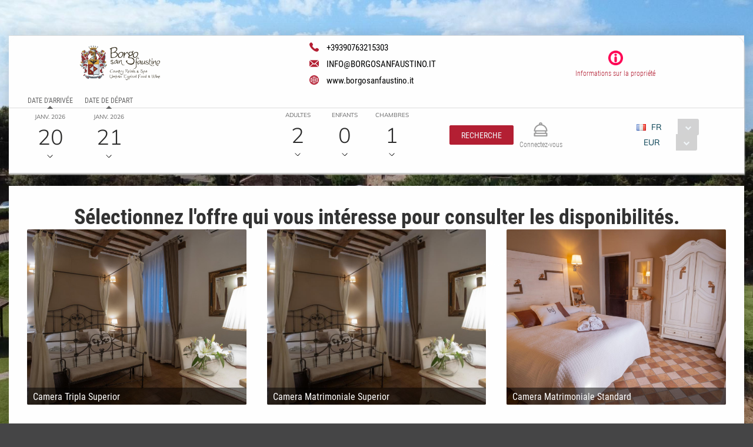

--- FILE ---
content_type: text/html;charset=UTF-8
request_url: https://book.octorate.com/octobook/site/reservation/calendar.xhtml?codice=932274&lang=FR
body_size: 30815
content:
<?xml version='1.0' encoding='UTF-8' ?>
<!DOCTYPE html>
<html lang="fr" xmlns="http://www.w3.org/1999/xhtml" xmlns:xlink="http://www.w3.org/1999/xlink"><head id="j_idt9">
            <meta http-equiv="X-UA-Compatible" content="IE=edge,chrome=1" />
            <meta http-equiv="Content-Type" content="text/html; charset=UTF-8" />
            <meta charset="utf-8" />
            <meta name="viewport" content="width=device-width, initial-scale=1.0, maximum-scale=1.0, user-scalable=0" />
            <meta name="apple-mobile-web-app-capable" content="yes" /><link type="text/css" rel="stylesheet" href="/octobook/jakarta.faces.resource/theme.css.xhtml;octobooksessionid=c9e9d381a51f661fbaa8b917271d?ln=primefaces-atlas&amp;v=10.0.0&amp;e=10.0.0" /><link type="text/css" rel="stylesheet" href="/octobook/jakarta.faces.resource/primeicons/primeicons.css.xhtml;octobooksessionid=c9e9d381a51f661fbaa8b917271d?ln=primefaces&amp;v=10.0.0&amp;e=10.0.0" /><link type="text/css" rel="stylesheet" href="/octobook/jakarta.faces.resource/fa/font-awesome.css.xhtml;octobooksessionid=c9e9d381a51f661fbaa8b917271d?ln=primefaces&amp;v=10.0.0&amp;e=10.0.0" /><link rel="stylesheet" href="/octobook/jakarta.faces.resource/components.css.xhtml;octobooksessionid=c9e9d381a51f661fbaa8b917271d?ln=primefaces&amp;v=10.0.0&amp;e=10.0.0" /><script src="/octobook/jakarta.faces.resource/jquery/jquery.js.xhtml;octobooksessionid=c9e9d381a51f661fbaa8b917271d?ln=primefaces&amp;v=10.0.0&amp;e=10.0.0"></script><script src="/octobook/jakarta.faces.resource/jquery/jquery-plugins.js.xhtml;octobooksessionid=c9e9d381a51f661fbaa8b917271d?ln=primefaces&amp;v=10.0.0&amp;e=10.0.0"></script><script src="/octobook/jakarta.faces.resource/core.js.xhtml;octobooksessionid=c9e9d381a51f661fbaa8b917271d?ln=primefaces&amp;v=10.0.0&amp;e=10.0.0"></script><script src="/octobook/jakarta.faces.resource/components.js.xhtml;octobooksessionid=c9e9d381a51f661fbaa8b917271d?ln=primefaces&amp;v=10.0.0&amp;e=10.0.0"></script><script src="/octobook/jakarta.faces.resource/touch/touchswipe.js.xhtml;octobooksessionid=c9e9d381a51f661fbaa8b917271d?ln=primefaces&amp;v=10.0.0&amp;e=10.0.0"></script><script src="/octobook/jakarta.faces.resource/inputmask/inputmask.js.xhtml;octobooksessionid=c9e9d381a51f661fbaa8b917271d?ln=primefaces&amp;v=10.0.0&amp;e=10.0.0"></script><script src="/octobook/jakarta.faces.resource/datepicker/datepicker.js.xhtml;octobooksessionid=c9e9d381a51f661fbaa8b917271d?ln=primefaces&amp;v=10.0.0&amp;e=10.0.0"></script><script src="/octobook/jakarta.faces.resource/eNrLSsxOLCpJ1EtLTE4ttgKTelnFNfm5eZkQITgLKAwAkVERgQ.js.xhtml;octobooksessionid=c9e9d381a51f661fbaa8b917271d?ln=omnifaces.combined&amp;v=1671815288000" crossorigin="anonymous" integrity="sha384-E9kHiiJAp85pknCqnDAb2WEbQrbJGDHJDerhbC5doJvN7jVu8xjNA7HYK17e/IOy"></script><script type="text/javascript">if(window.PrimeFaces){PrimeFaces.settings.locale='fr';PrimeFaces.settings.viewId='/site/reservation/calendar.xhtml';PrimeFaces.settings.contextPath='/octobook';PrimeFaces.settings.cookiesSecure=false;}</script>

        <title>Borgo San Faustino - Official Website</title>
            <link rel="icon" type="image/png" href="https://resx.octorate.com/content/thumbs/932274/favicon-16.png" />
            <link rel="icon" type="image/png" sizes="196x196" href="https://resx.octorate.com/content/thumbs/932274/favicon-192.png" />
            <link rel="icon" type="image/png" sizes="160x160" href="https://resx.octorate.com/content/thumbs/932274/favicon-160.png" />
            <link rel="icon" type="image/png" sizes="96x96" href="https://resx.octorate.com/content/thumbs/932274/favicon-96.png" />
            <link rel="icon" type="image/png" sizes="64x64" href="https://resx.octorate.com/content/thumbs/932274/favicon-64.png" />
            <link rel="icon" type="image/png" sizes="32x32" href="https://resx.octorate.com/content/thumbs/932274/favicon-32.png" />
            <link rel="icon" type="image/png" sizes="16x16" href="https://resx.octorate.com/content/thumbs/932274/favicon-16.png" />
            <link rel="apple-touch-icon" href="https://resx.octorate.com/content/thumbs/932274/favicon-57.png" />
            <link rel="apple-touch-icon" sizes="114x114" href="https://resx.octorate.com/content/thumbs/932274/favicon-114.png" />
            <link rel="apple-touch-icon" sizes="72x72" href="https://resx.octorate.com/content/thumbs/932274/favicon-72.png" />
            <link rel="apple-touch-icon" sizes="144x144" href="https://resx.octorate.com/content/thumbs/932274/favicon-144.png" />
            <link rel="apple-touch-icon" sizes="60x60" href="https://resx.octorate.com/content/thumbs/932274/favicon-60.png" />
            <link rel="apple-touch-icon" sizes="120x120" href="https://resx.octorate.com/content/thumbs/932274/favicon-120.png" />
            <link rel="apple-touch-icon" sizes="76x76" href="https://resx.octorate.com/content/thumbs/932274/favicon-76.png" />
            <link rel="apple-touch-icon" sizes="152x152" href="https://resx.octorate.com/content/thumbs/932274/favicon-152.png" />
            <link rel="apple-touch-icon" sizes="180x180" href="https://resx.octorate.com/content/thumbs/932274/favicon-180.png" />
            <meta name="msapplication-TileColor" content="#FFFFFF" />
            <meta name="msapplication-TileImage" content="https://resx.octorate.com/content/thumbs/932274/favicon-144.png" />
        <script type="text/javascript" src="https://resx.octorate.com/octobook/resources/reservation/js/jquery.touchwipe.min.js"></script>
        <script type="text/javascript" src="https://resx.octorate.com/octobook/resources/reservation/js/reservation.20220414.js?version=20210113"></script>
        <script type="text/javascript" src="https://resx.octorate.com/octobook/resources/common/js/locales.js"></script>
        <script type="text/javascript" src="https://resx.octorate.com/octobook/resources/admin/js/primefaces_calendar_patch.min.js"></script>
        <script type="text/javascript" src="https://resx.octorate.com/octobook/resources/admin/js/utils.js"></script>
            <script type="text/javascript">
                var _gaq = _gaq || [];
                _gaq.push(['_setAccount', 'UA-103165121-1']);
                _gaq.push(['_trackPageview']);
                (function () {
                    var ga = document.createElement('script');
                    ga.type = 'text/javascript';
                    ga.async = true;
                    ga.src = ('https:' == document.location.protocol ? 'https://ssl' : 'http://www') + '.google-analytics.com/ga.js';
                    var s = document.getElementsByTagName('script')[0];
                    s.parentNode.insertBefore(ga, s);
                })();
            </script>
    <link rel="stylesheet" href="https://resx.octorate.com/octobook/resources/atlas-layout/css/core-layout.css" />
    <link rel="stylesheet" href="https://resx.octorate.com/octobook/resources/atlas-layout/css/animate.css" />
    <link rel="stylesheet" href="https://resx.octorate.com/octobook/resources/atlas-layout/css/font-awesome.css" />
    <link rel="stylesheet" href="https://resx.octorate.com/octobook/resources/atlas-layout/css/atlas-font.css" />
    <link rel="stylesheet" href="https://resx.octorate.com/octobook/resources/atlas-layout/css/atlas-layout.css" />
    <link rel="stylesheet" href="https://resx.octorate.com/octobook/resources/styles/primeflex.css" />
        <link rel="stylesheet" href="https://resx.octorate.com/octobook/resources/common/css/flaticon.css" />
        <link rel="stylesheet" href="https://resx.octorate.com/octobook/resources/reservation/css/reservation.min.css" />
            <link rel="stylesheet" href="/octobook/rest/reservation/css/932274" />

        <link rel="stylesheet" href="https://cdn.jsdelivr.net/bxslider/4.2.12/jquery.bxslider.css" />
        <script type="text/javascript" src="https://cdn.jsdelivr.net/bxslider/4.2.12/jquery.bxslider.min.js"></script>

    <!-- Theme 2 -->
    <link rel="stylesheet" href="https://resx.octorate.com/octobook/resources/theme2/Styles/fonts.min.css" />
    <link rel="stylesheet" href="https://resx.octorate.com/octobook/resources/theme2/Styles/others.min.css" />
    <link rel="stylesheet" href="https://resx.octorate.com/octobook/resources/theme2/Styles/style.min.css" />
    <link rel="stylesheet" href="https://resx.octorate.com/octobook/resources/theme2/Styles/quill.min.css" />
    <link rel="stylesheet" href="https://resx.octorate.com/octobook/resources/theme2/Styles/style_octorate.min.css" />
    <script type="text/javascript" src="https://resx.octorate.com/octobook/resources/theme2/Scripts/lib.js"></script>
    <script type="text/javascript" src="https://resx.octorate.com/octobook/resources/theme2/Scripts/functions.min.js"></script>
    <script type="text/javascript" src="https://resx.octorate.com/octobook/resources/admin/js/utils.js"></script>
        <script src="https://maps.google.com/maps/api/js?key=AIzaSyDwT7Nh7ydiGOSVSukAKB3V6MTFW-re7Pw" type="text/javascript"></script>
        <script type="text/javascript" src="https://resx.octorate.com/octobook/resources/reservation/js/octophoto.js"></script>
        <link rel="stylesheet" href="https://resx.octorate.com/octobook/resources/reservation/css/photolayout.css" />
            <!-- Theme 2 -->
            <link rel="stylesheet" href="https://resx.octorate.com/octobook/resources/theme2/Styles/fonts.min.css" />
            <link rel="stylesheet" href="https://resx.octorate.com/octobook/resources/theme2/Styles/others.min.css" />
            <link rel="stylesheet" href="https://resx.octorate.com/octobook/resources/theme2/Styles/style.min.css" />
            <link rel="stylesheet" href="https://resx.octorate.com/octobook/resources/theme2/Styles/quill.min.css" />
            <script type="text/javascript" src="https://resx.octorate.com/octobook/resources/theme2/Scripts/lib.js"></script>
            <script type="text/javascript" src="https://resx.octorate.com/octobook/resources/theme2/Scripts/functions.min.js"></script>
            <link rel="stylesheet" href="https://resx.octorate.com/octobook/resources/theme2/Styles/style_octorate.min.css" /><!-- Facebook Pixel Code -->
<script>
  !function(f,b,e,v,n,t,s)
  {if(f.fbq)return;n=f.fbq=function(){n.callMethod?
  n.callMethod.apply(n,arguments):n.queue.push(arguments)};
  if(!f._fbq)f._fbq=n;n.push=n;n.loaded=!0;n.version='2.0';
  n.queue=[];t=b.createElement(e);t.async=!0;
  t.src=v;s=b.getElementsByTagName(e)[0];
  s.parentNode.insertBefore(t,s)}(window, document,'script',
  'https://connect.facebook.net/en_US/fbevents.js');
  fbq('init', '449767942042294');
  fbq('track', 'PageView');
</script>
<noscript><img height="1" width="1" style="display:none"
  src="https://www.facebook.com/tr?id=449767942042294&ev=PageView&noscript=1"
/></noscript>
<!-- End Facebook Pixel Code -->
<!-- Global site tag (gtag.js) - Google Analytics -->
<script async src="https://www.googletagmanager.com/gtag/js?id=UA-103165121-1"></script>
<script>
  window.dataLayer = window.dataLayer || [];
  function gtag(){dataLayer.push(arguments);}
  gtag('js', new Date());

  gtag('config', 'UA-103165121-1');
</script></head><body class="SiteBackground "><div id="SiteMain" class="SiteMain" style="box-shadow: none">

            <!-- Vecchia versione  -->
                <header class="animatedParent animateOnce" data-appear-top-offset="-250" data-sequence="300">
                <span class="count big animated fadeInUpShort" data-id="1">
<form id="SiteHeader" name="SiteHeader" method="post" action="/octobook/site/reservation/calendar.xhtml;octobooksessionid=c9e9d381a51f661fbaa8b917271d" enctype="application/x-www-form-urlencoded">
<input type="hidden" name="SiteHeader" value="SiteHeader" />
<span id="SiteHeader:inputArea"><input id="SiteHeader:codice" type="hidden" name="SiteHeader:codice" value="932274" /><span class="SiteHeader ">
                            <div class="BackTransparent"><div id="SiteHeader:j_idt76" class="ui-overlaypanel ui-widget ui-widget-content ui-corner-all ui-shadow" style="max-width: 300px;"><div class="ui-overlaypanel-content"><table id="SiteHeader:gridDest" class="ui-panelgrid ui-widget ui-panelgrid-blank Wid100" role="grid"><tbody><tr class="ui-widget-content" role="row"><td role="gridcell" class="ui-panelgrid-cell Pad10px Wid40">Destination</td><td role="gridcell" class="ui-panelgrid-cell Wid60"><div id="SiteHeader:network2" class="ui-selectonemenu ui-widget ui-state-default ui-corner-all customSelect customSelectOffert" aria-owns="SiteHeader:network2_panel" role="combobox" aria-haspopup="listbox" aria-expanded="false"><div class="ui-helper-hidden-accessible"><input id="SiteHeader:network2_focus" name="SiteHeader:network2_focus" type="text" autocomplete="off" /></div><div class="ui-helper-hidden-accessible"><select id="SiteHeader:network2_input" name="SiteHeader:network2_input" tabindex="-1" autocomplete="off" aria-hidden="true" onchange="PrimeFaces.ab({s:&quot;SiteHeader:network2&quot;,e:&quot;change&quot;,f:&quot;SiteHeader&quot;,p:&quot;SiteHeader:network2&quot;,u:&quot;SiteHeader:destinationImage&quot;,onco:function(xhr,status,args,data){octobook.redirectSearch();;}});"><option value="" selected="selected" data-escape="true">Toutes les structures</option></select></div><label id="SiteHeader:network2_label" class="ui-selectonemenu-label ui-inputfield ui-corner-all">&nbsp;</label><div class="ui-selectonemenu-trigger ui-state-default ui-corner-right"><span class="ui-icon ui-icon-triangle-1-s ui-c"></span></div><div id="SiteHeader:network2_panel" class="ui-selectonemenu-panel ui-widget ui-widget-content ui-corner-all ui-helper-hidden ui-shadow ui-input-overlay"><div class="ui-selectonemenu-items-wrapper" style="max-height:200px"></div></div></div><script id="SiteHeader:network2_s" type="text/javascript">$(function(){PrimeFaces.cw("SelectOneMenu","widget_SiteHeader_network2",{id:"SiteHeader:network2",appendTo:"@(body)",renderPanelContentOnClient:true,behaviors:{change:function(ext,event) {PrimeFaces.ab({s:"SiteHeader:network2",e:"change",f:"SiteHeader",p:"SiteHeader:network2",u:"SiteHeader:destinationImage",onco:function(xhr,status,args,data){octobook.redirectSearch();;}},ext);}}});});</script></td></tr></tbody></table></div></div><script id="SiteHeader:j_idt76_s" type="text/javascript">$(function(){PrimeFaces.cw("OverlayPanel","widget_SiteHeader_j_idt76",{id:"SiteHeader:j_idt76",target:"SiteHeader:destinationSelection"});});</script><div id="SiteHeader:j_idt81" class="ui-overlaypanel ui-widget ui-widget-content ui-corner-all ui-shadow" style="max-width: 300px;"><div class="ui-overlaypanel-content"><table id="SiteHeader:gridCat" class="ui-panelgrid ui-widget ui-panelgrid-blank Wid100" role="grid"><tbody><tr class="ui-widget-content" role="row"><td role="gridcell" class="ui-panelgrid-cell Pad10px Wid40">Catégorie</td><td role="gridcell" class="ui-panelgrid-cell Wid60"><div id="SiteHeader:category2" class="ui-selectonemenu ui-widget ui-state-default ui-corner-all customSelect customSelectOffert" aria-owns="SiteHeader:category2_panel" role="combobox" aria-haspopup="listbox" aria-expanded="false"><div class="ui-helper-hidden-accessible"><input id="SiteHeader:category2_focus" name="SiteHeader:category2_focus" type="text" autocomplete="off" /></div><div class="ui-helper-hidden-accessible"><select id="SiteHeader:category2_input" name="SiteHeader:category2_input" tabindex="-1" autocomplete="off" aria-hidden="true" onchange="PrimeFaces.ab({s:&quot;SiteHeader:category2&quot;,e:&quot;change&quot;,f:&quot;SiteHeader&quot;,p:&quot;SiteHeader:category2&quot;,u:&quot;SiteHeader:categoryImage&quot;,onco:function(xhr,status,args,data){octobook.redirectSearch();;}});"><option value="" selected="selected" data-escape="true">Toutes les catégories</option></select></div><label id="SiteHeader:category2_label" class="ui-selectonemenu-label ui-inputfield ui-corner-all">&nbsp;</label><div class="ui-selectonemenu-trigger ui-state-default ui-corner-right"><span class="ui-icon ui-icon-triangle-1-s ui-c"></span></div><div id="SiteHeader:category2_panel" class="ui-selectonemenu-panel ui-widget ui-widget-content ui-corner-all ui-helper-hidden ui-shadow ui-input-overlay"><div class="ui-selectonemenu-items-wrapper" style="max-height:200px"></div></div></div><script id="SiteHeader:category2_s" type="text/javascript">$(function(){PrimeFaces.cw("SelectOneMenu","widget_SiteHeader_category2",{id:"SiteHeader:category2",appendTo:"@(body)",renderPanelContentOnClient:true,behaviors:{change:function(ext,event) {PrimeFaces.ab({s:"SiteHeader:category2",e:"change",f:"SiteHeader",p:"SiteHeader:category2",u:"SiteHeader:categoryImage",onco:function(xhr,status,args,data){octobook.redirectSearch();;}},ext);}}});});</script></td></tr></tbody></table></div></div><script id="SiteHeader:j_idt81_s" type="text/javascript">$(function(){PrimeFaces.cw("OverlayPanel","widget_SiteHeader_j_idt81",{id:"SiteHeader:j_idt81",target:"SiteHeader:categorySelection"});});</script><script id="SiteHeader:j_idt86" type="text/javascript">validateCodeRemoteCommand = function() {return PrimeFaces.ab({s:"SiteHeader:j_idt86",f:"SiteHeader",pa:arguments[0]});}</script><span id="SiteHeader:panelGroupPropertyHeader">
                    <div class="HotelHeader HotelHeader2 MainProperty">
                        <div class="flex-auto class1400 justifyContentBetween">
                            <div class="customHeaderLeft class1400PaddingBottom">
                                    <a href="http://www.borgosanfaustino.it/"><img class="headerLogo" src="https://resx.octorate.com/content/932274/1555506340508.png" alt="Borgo San Faustino" title="Borgo San Faustino" /></a>
                                <div class="contacts">
                                        <a href="tel:+39390763215303" class="phone animated fadeInRightShort" data-id="3">
                                            <svg width="16px" height="16px">
                                                <use xlink:href="/octobook/resources/theme2/Images/all.svg#phone"></use>
                                            </svg>
                                            <em>+39390763215303</em></a>
                                        <a href="mailto:INFO@BORGOSANFAUSTINO.IT" class="email animated fadeInRightShort" data-id="4">
                                            <svg width="16px" height="12px">
                                                <use xlink:href="/octobook/resources/theme2/Images/all.svg#email"></use>
                                            </svg>
                                            <em>INFO@BORGOSANFAUSTINO.IT</em></a>
                                        <a href="http://www.borgosanfaustino.it/" target="_blank" class="website animated fadeInRightShort" data-id="5">
                                            <svg width="16px" height="16px">
                                                <use xlink:href="/octobook/resources/theme2/Images/all.svg#web"></use>
                                            </svg>
                                            <em>www.borgosanfaustino.it</em></a>

                                    <div class="cleanall"></div>
                                </div><a href="/octobook/site/reservation/calendar.xhtml;octobooksessionid=c9e9d381a51f661fbaa8b917271d" class="ui-link ui-widget" onclick="openSlider(jq360('.information')[0], function() {                                     octomap.map.invalidateSize();                                     mySliders.forEach(element =&gt; element.reloadSlider())                                 });return false;">
                                    <div data-show="info" class="information animated fadeInLeftShort" data-id="6">
                                        <img src="/octobook/resources/theme2/Images/Icons/info.png" alt="info" width="25px" height="25px" />
                                        <p>Informations sur la propriété</p>
                                    </div></a>
                            </div>

                            <div class="right customHeaderRight class1400SecondRow ">
                                <div id="dateAndPax" class="dateAndPax justifiyEnd flex-auto flexGap3rem"><div id="SiteHeader:overlayPanelPax" class="ui-overlaypanel ui-widget ui-widget-content ui-corner-all ui-shadow paxSelectionOverlayPanelIndex"><div class="ui-overlaypanel-content"><button id="SiteHeader:j_idt103" name="SiteHeader:j_idt103" class="ui-button ui-widget ui-state-default ui-corner-all ui-button-text-icon-left MarLeft10 customButton customButtonAddRoom" onclick="PrimeFaces.ab({s:&quot;SiteHeader:j_idt103&quot;,f:&quot;SiteHeader&quot;,u:&quot;SiteHeader:roomPaxTable @(.paxSelection2) @(.paxOutputText) @(.paxOutputText2) @(.childrenOutputText) @(.roomOutputText)&quot;,onco:function(xhr,status,args,data){scrollToBottom('SiteHeader:overlayPanelPax');}});return false;" style="margin-bottom: 5px" title="Ajoutez" type="submit"><span class="ui-button-icon-left ui-icon ui-c fa fa-plus White"></span><span class="ui-button-text ui-c">Ajouter Chambre(s)</span></button><script id="SiteHeader:j_idt103_s" type="text/javascript">$(function(){PrimeFaces.cw("CommandButton","widget_SiteHeader_j_idt103",{id:"SiteHeader:j_idt103"});});</script><div id="SiteHeader:roomPaxTable" class="ui-datatable ui-widget roomPaxTable"><div class="ui-datatable-tablewrapper"><table role="grid"><thead id="SiteHeader:roomPaxTable_head"><tr role="row"><th id="SiteHeader:roomPaxTable:j_idt104" class="ui-state-default" role="columnheader" aria-label="" scope="col"><span class="ui-column-title"></span></th></tr></thead><tbody id="SiteHeader:roomPaxTable_data" class="ui-datatable-data ui-widget-content"><tr data-ri="0" class="ui-widget-content ui-datatable-even" role="row"><td role="gridcell" class=""><table id="SiteHeader:roomPaxTable:0:gridPax3" class="ui-panelgrid ui-widget ui-panelgrid-blank Wid100" role="grid"><tbody><tr class="ui-widget-content ui-panelgrid-even" role="row"><td role="gridcell" class="ui-panelgrid-cell">Chambre(s) 1</td><td role="gridcell" class="ui-panelgrid-cell"><button id="SiteHeader:roomPaxTable:0:j_idt109" name="SiteHeader:roomPaxTable:0:j_idt109" class="ui-button ui-widget ui-state-default ui-corner-all ui-button-icon-only customButton Fright" onclick="PrimeFaces.ab({s:&quot;SiteHeader:roomPaxTable:0:j_idt109&quot;,f:&quot;SiteHeader&quot;,u:&quot;SiteHeader:roomPaxTable @(.paxSelection2) @(.paxOutputText) @(.paxOutputText2) @(.childrenOutputText) @(.roomOutputText)&quot;});return false;" title="Supprimer cette chambre: Chambre(s) 1" type="submit"><span class="ui-button-icon-left ui-icon ui-c fa fa-minus White"></span><span class="ui-button-text ui-c">Supprimer cette chambre: Chambre(s) 1</span></button><script id="SiteHeader:roomPaxTable:0:j_idt109_s" type="text/javascript">$(function(){PrimeFaces.cw("CommandButton","widget_SiteHeader_roomPaxTable_0_j_idt109",{id:"SiteHeader:roomPaxTable:0:j_idt109"});});</script></td></tr><tr class="ui-widget-content ui-panelgrid-odd" role="row"><td role="gridcell" class="ui-panelgrid-cell">Adultes</td><td role="gridcell" class="ui-panelgrid-cell"><div id="SiteHeader:roomPaxTable:0:j_idt114" class="ui-selectonemenu ui-widget ui-state-default ui-corner-all customSelect customSelectOffert Fright" aria-owns="SiteHeader:roomPaxTable:0:j_idt114_panel" role="combobox" aria-haspopup="listbox" aria-expanded="false"><div class="ui-helper-hidden-accessible"><input id="SiteHeader:roomPaxTable:0:j_idt114_focus" name="SiteHeader:roomPaxTable:0:j_idt114_focus" type="text" autocomplete="off" /></div><div class="ui-helper-hidden-accessible"><select id="SiteHeader:roomPaxTable:0:j_idt114_input" name="SiteHeader:roomPaxTable:0:j_idt114_input" tabindex="-1" autocomplete="off" aria-hidden="true" onchange="PrimeFaces.ab({s:&quot;SiteHeader:roomPaxTable:0:j_idt114&quot;,e:&quot;change&quot;,f:&quot;SiteHeader&quot;,p:&quot;SiteHeader:roomPaxTable:0:j_idt114&quot;,u:&quot;SiteHeader:roomPaxTable:0:gridPax3 @(.paxSelection2) @(.paxOutputText) @(.paxOutputText2)&quot;});"><option value="0" data-escape="true">∞</option><option value="1" data-escape="true">1</option><option value="2" selected="selected" data-escape="true">2</option><option value="3" data-escape="true">3</option><option value="4" data-escape="true">4</option><option value="5" data-escape="true">5</option></select></div><label id="SiteHeader:roomPaxTable:0:j_idt114_label" class="ui-selectonemenu-label ui-inputfield ui-corner-all">&nbsp;</label><div class="ui-selectonemenu-trigger ui-state-default ui-corner-right"><span class="ui-icon ui-icon-triangle-1-s ui-c"></span></div><div id="SiteHeader:roomPaxTable:0:j_idt114_panel" class="ui-selectonemenu-panel ui-widget ui-widget-content ui-corner-all ui-helper-hidden ui-shadow ui-input-overlay"><div class="ui-selectonemenu-items-wrapper" style="max-height:200px"></div></div></div><script id="SiteHeader:roomPaxTable:0:j_idt114_s" type="text/javascript">$(function(){PrimeFaces.cw("SelectOneMenu","widget_SiteHeader_roomPaxTable_0_j_idt114",{id:"SiteHeader:roomPaxTable:0:j_idt114",appendTo:"@(body)",renderPanelContentOnClient:true,behaviors:{change:function(ext,event) {PrimeFaces.ab({s:"SiteHeader:roomPaxTable:0:j_idt114",e:"change",f:"SiteHeader",p:"SiteHeader:roomPaxTable:0:j_idt114",u:"SiteHeader:roomPaxTable:0:gridPax3 @(.paxSelection2) @(.paxOutputText) @(.paxOutputText2)"},ext);}}});});</script></td></tr><tr class="ui-widget-content ui-panelgrid-even" role="row"><td role="gridcell" class="ui-panelgrid-cell">Enfants</td><td role="gridcell" class="ui-panelgrid-cell"><div id="SiteHeader:roomPaxTable:0:j_idt121" class="ui-selectonemenu ui-widget ui-state-default ui-corner-all customSelect customSelectOffert Fright" aria-owns="SiteHeader:roomPaxTable:0:j_idt121_panel" role="combobox" aria-haspopup="listbox" aria-expanded="false"><div class="ui-helper-hidden-accessible"><input id="SiteHeader:roomPaxTable:0:j_idt121_focus" name="SiteHeader:roomPaxTable:0:j_idt121_focus" type="text" autocomplete="off" /></div><div class="ui-helper-hidden-accessible"><select id="SiteHeader:roomPaxTable:0:j_idt121_input" name="SiteHeader:roomPaxTable:0:j_idt121_input" tabindex="-1" autocomplete="off" aria-hidden="true" onchange="PrimeFaces.ab({s:&quot;SiteHeader:roomPaxTable:0:j_idt121&quot;,e:&quot;change&quot;,f:&quot;SiteHeader&quot;,p:&quot;SiteHeader:roomPaxTable:0:j_idt121&quot;,u:&quot;SiteHeader:roomPaxTable:0:gridPax3 SiteHeader:roomPaxTable SiteHeader:roomPaxTable:0:childrenAgeRow2 @(.childrenOutputText)&quot;});"><option value="0" selected="selected" data-escape="true">0</option><option value="1" data-escape="true">1</option><option value="2" data-escape="true">2</option><option value="3" data-escape="true">3</option><option value="4" data-escape="true">4</option><option value="5" data-escape="true">5</option></select></div><label id="SiteHeader:roomPaxTable:0:j_idt121_label" class="ui-selectonemenu-label ui-inputfield ui-corner-all">&nbsp;</label><div class="ui-selectonemenu-trigger ui-state-default ui-corner-right"><span class="ui-icon ui-icon-triangle-1-s ui-c"></span></div><div id="SiteHeader:roomPaxTable:0:j_idt121_panel" class="ui-selectonemenu-panel ui-widget ui-widget-content ui-corner-all ui-helper-hidden ui-shadow ui-input-overlay"><div class="ui-selectonemenu-items-wrapper" style="max-height:200px"></div></div></div><script id="SiteHeader:roomPaxTable:0:j_idt121_s" type="text/javascript">$(function(){PrimeFaces.cw("SelectOneMenu","widget_SiteHeader_roomPaxTable_0_j_idt121",{id:"SiteHeader:roomPaxTable:0:j_idt121",appendTo:"@(body)",renderPanelContentOnClient:true,behaviors:{change:function(ext,event) {PrimeFaces.ab({s:"SiteHeader:roomPaxTable:0:j_idt121",e:"change",f:"SiteHeader",p:"SiteHeader:roomPaxTable:0:j_idt121",u:"SiteHeader:roomPaxTable:0:gridPax3 SiteHeader:roomPaxTable SiteHeader:roomPaxTable:0:childrenAgeRow2 @(.childrenOutputText)"},ext);}}});});</script></td></tr><span id="SiteHeader:roomPaxTable:0:childrenAgeRow2"></span></tbody></table></td></tr></tbody></table></div></div><script id="SiteHeader:roomPaxTable_s" type="text/javascript">$(function(){PrimeFaces.cw("DataTable","widget_SiteHeader_roomPaxTable",{id:"SiteHeader:roomPaxTable",groupColumnIndexes:[],disableContextMenuIfEmpty:false});});</script></div></div><script id="SiteHeader:overlayPanelPax_s" type="text/javascript">$(function(){PrimeFaces.cw("OverlayPanel","widget_SiteHeader_overlayPanelPax",{id:"SiteHeader:overlayPanelPax",target:"SiteHeader:paxSelection"});});</script><div id="SiteHeader:checkinOverlayPanel" class="ui-overlaypanel ui-widget ui-widget-content ui-corner-all ui-shadow datePickerSelectionOverlayPanel"><div class="ui-overlaypanel-content"><span id="SiteHeader:checkinOverlayDatePicker" class="p-datepicker ui-calendar customDateNoDisp  notranslate"><input id="SiteHeader:checkinOverlayDatePicker_input" name="SiteHeader:checkinOverlayDatePicker_input" type="text" value="20/01/2026" class="ui-inputfield ui-widget ui-state-default ui-corner-all " readonly="readonly" aria-readonly="true" /></span><script id="SiteHeader:checkinOverlayDatePicker_s" type="text/javascript">$(function(){PrimeFaces.cw("DatePicker","checkinOverlayDatePicker",{id:"SiteHeader:checkinOverlayDatePicker",defaultDate:"20\/01\/2026",inline:false,userLocale:"fr",dateFormat:"dd\/mm\/yy",minDate:"20\/01\/2026",selectionMode:"single",showOnFocus:true,appendTo:"@(body)",timeInput:false,behaviors:{dateSelect:function(ext,event) {PrimeFaces.ab({s:"SiteHeader:checkinOverlayDatePicker",e:"dateSelect",f:"SiteHeader",p:"SiteHeader:checkinOverlayDatePicker",u:"@(.checkinSelection2) @(.checkinOutputText) SiteHeader:checkinPanelGroup2 SiteHeader:checkoutPanel2",onco:function(xhr,status,args,data){PF('checkinOverlayPanel').hide();PF('checkoutOverlayPanel').show();}},ext);}}});});</script></div></div><script id="SiteHeader:checkinOverlayPanel_s" type="text/javascript">$(function(){PrimeFaces.cw("OverlayPanel","checkinOverlayPanel",{id:"SiteHeader:checkinOverlayPanel",target:"SiteHeader:checkinSelection",onShow:function(){PF('checkinOverlayDatePicker')?.updatePanel();}});});</script><div id="SiteHeader:checkoutOverlayPanel" class="ui-overlaypanel ui-widget ui-widget-content ui-corner-all ui-shadow datePickerSelectionOverlayPanel"><div class="ui-overlaypanel-content"><span id="SiteHeader:checkoutPanel2"><span id="SiteHeader:checkoutOverlayDatePicker" class="p-datepicker ui-calendar customDateNoDisp  notranslate"><input id="SiteHeader:checkoutOverlayDatePicker_input" name="SiteHeader:checkoutOverlayDatePicker_input" type="text" value="21/01/2026" class="ui-inputfield ui-widget ui-state-default ui-corner-all " readonly="readonly" aria-readonly="true" /></span><script id="SiteHeader:checkoutOverlayDatePicker_s" type="text/javascript">$(function(){PrimeFaces.cw("DatePicker","checkoutOverlayDatePicker",{id:"SiteHeader:checkoutOverlayDatePicker",defaultDate:"21\/01\/2026",inline:false,userLocale:"fr",dateFormat:"dd\/mm\/yy",minDate:"21\/01\/2026",selectionMode:"single",showOnFocus:true,appendTo:"@(body)",timeInput:false,behaviors:{dateSelect:function(ext,event) {PrimeFaces.ab({s:"SiteHeader:checkoutOverlayDatePicker",e:"dateSelect",f:"SiteHeader",p:"SiteHeader:checkoutOverlayDatePicker",u:"@(.checkoutSelection2) @(.checkoutOutputText) SiteHeader:checkoutPanelGroup2",onco:function(xhr,status,args,data){PF('checkoutOverlayPanel').hide();}},ext);}}});});</script></span></div></div><script id="SiteHeader:checkoutOverlayPanel_s" type="text/javascript">$(function(){PrimeFaces.cw("OverlayPanel","checkoutOverlayPanel",{id:"SiteHeader:checkoutOverlayPanel",target:"SiteHeader:checkoutSelection",onShow:function(){PF('checkoutOverlayDatePicker')?.updatePanel();}});});</script>

        <div class="class600 flex-auto justifyContentBetween"><span style="align-self: center;"><span id="SiteHeader:checkinSelection" class="CursPointer">
                    <div class="datetheme2 animated fadeInLeftShort Wid100px" data-id="9">
                        <label class="class1400ChangeColor">Date d'arrivée</label>
                        <p class="class1400ChangeColorArrow"></p><span id="SiteHeader:checkinPanelGroup2">
                            <em class="paddingTop17">Janv. 2026</em></span><span id="SiteHeader:checkinSelection2" class="checkinSelection2 flex justifyContentCenter"><span id="SiteHeader:checkinOutputText" class="customSpan paddingTop6 checkinOutputText">20</span></span>
                        <svg width="10px" height="5px">
                            <use xlink:href="/octobook/resources/theme2/Images/all.svg#downarrow"></use>
                        </svg>
                    </div></span><span id="SiteHeader:checkoutSelection" class="CursPointer">
                    <div class="datetheme2 animated fadeInLeftShort Wid100px" data-id="9">
                        <label class="class1400ChangeColor">Date de départ</label>
                        <p class="class1400ChangeColorArrow"></p><span id="SiteHeader:checkoutPanelGroup2">
                            <em class="paddingTop17">Janv. 2026</em></span><span id="SiteHeader:checkoutSelection2" class="checkoutSelection2 flex justifyContentCenter"><span id="SiteHeader:checkoutOutputText" class="customSpan paddingTop6 checkoutOutputText">21</span></span>
                        <svg width="10px" height="5px">
                            <use xlink:href="/octobook/resources/theme2/Images/all.svg#downarrow"></use>
                        </svg>
                    </div></span></span><span id="SiteHeader:paxSelection" style="align-self: center;"><span class="CursPointer">
                    <div class="datetheme2 animated fadeInLeftShort Wid80px" data-id="9">
                        <em>Adultes</em><span id="SiteHeader:paxSelection2" class="paxSelection2 flex justifyContentCenter"><span id="SiteHeader:paxOutputText" class="customSpan paddingTop6 paxOutputText">2</span></span>
                        <svg width="10px" height="5px">
                            <use xlink:href="/octobook/resources/theme2/Images/all.svg#downarrow"></use>
                        </svg>
                    </div></span><span class="CursPointer">
                    <div class="datetheme2 animated fadeInLeftShort Wid80px" data-id="10">
                            <em>Enfants</em><span class="flex justifyContentCenter"><span id="SiteHeader:childrenOutputText" class="customSpan paddingTop6 childrenOutputText">0</span></span>
                            <svg width="10px" height="5px">
                                <use xlink:href="/octobook/resources/theme2/Images/all.svg#downarrow"></use>
                            </svg>
                    </div></span><span class="CursPointer">
                    <div class="datetheme2 animated fadeInLeftShort Wid80px" data-id="11">
                        <em>Chambres</em><span class="flex justifyContentCenter"><span id="SiteHeader:roomOutputText" class="customSpan paddingTop6 roomOutputText">1</span></span>
                        <svg width="10px" height="5px">
                            <use xlink:href="/octobook/resources/theme2/Images/all.svg#downarrow"></use>
                        </svg>
                    </div></span></span>
        </div>
                                </div>

                                <div id="terzoDiv" class="flex-auto flexGap1rem class600">

                                    <div id="iconDiv" class="flex-auto flexGap1rem alignItemsCenter justifyContentCenter"><script id="SiteHeader:j_idt161" type="text/javascript">searchRooms = function() {return PrimeFaces.ab({s:"SiteHeader:j_idt161",f:"SiteHeader",p:"SiteHeader",pa:arguments[0]});}</script><button id="SiteHeader:j_idt162" name="SiteHeader:j_idt162" class="ui-button ui-widget ui-state-default ui-corner-all ui-button-text-only customButton button headerButton animated fadeInLeftShort " onclick="octobook.redirectSearch();" type="button"><span class="ui-button-text ui-c">Recherche</span></button><script id="SiteHeader:j_idt162_s" type="text/javascript">$(function(){PrimeFaces.cw("CommandButton","widget_SiteHeader_j_idt162",{id:"SiteHeader:j_idt162"});});</script>
                                        <div class="information animated fadeInLeftShort headerIconTheme2 margin0" data-id="6"><a href="/octobook/site/reservation/manage.xhtml;octobooksessionid=c9e9d381a51f661fbaa8b917271d" class="ui-link ui-widget" title="Ma réservation">
                                                <svg width="24px" height="24px">
                                                    <use xlink:href="/octobook/resources/theme2/Images/all.svg#bell"></use>
                                                </svg></a>
                                            <p>Connectez-vous</p>
                                        </div>
                                    </div>

                                    <div id="commandDiv" class="commandDiv flex-auto flexGap1rem alignItemsCenter justifyContentCenter flexDirectionColumn">
                                        <div class="languages animated fadeInLeftShort" data-id="16"><span id="SiteHeader:icon" class="ui-inputgroup-addon class320">
                                                <i class="Lang LangFR" style="margin: 8px 0 0 0 !important;"></i></span><div id="SiteHeader:j_idt168" class="ui-selectonemenu ui-widget ui-state-default ui-corner-all customSelect customSelectOffert " aria-owns="SiteHeader:j_idt168_panel" role="combobox" aria-haspopup="listbox" aria-expanded="false"><div class="ui-helper-hidden-accessible"><input id="SiteHeader:j_idt168_focus" name="SiteHeader:j_idt168_focus" type="text" autocomplete="off" /></div><div class="ui-helper-hidden-accessible"><select id="SiteHeader:j_idt168_input" name="SiteHeader:j_idt168_input" tabindex="-1" autocomplete="off" aria-hidden="true" onchange="PrimeFaces.ab({s:&quot;SiteHeader:j_idt168&quot;,e:&quot;change&quot;,f:&quot;SiteHeader&quot;,p:&quot;SiteHeader:j_idt168&quot;,u:&quot;SiteMain SiteHeader:icon SiteHeader:panelGroupPropertyHeader&quot;,onco:function(xhr,status,args,data){octobook.offunload('#'); startAnimation();removeBW();updateContactsCss();;}});"><option value="IT" data-escape="true">IT</option><option value="EN" data-escape="true">EN</option><option value="FR" selected="selected" data-escape="true">FR</option><option value="ES" data-escape="true">ES</option><option value="DE" data-escape="true">DE</option><option value="RU" data-escape="true">RU</option><option value="PT" data-escape="true">PT</option><option value="NL" data-escape="true">NL</option><option value="JA" data-escape="true">JA</option><option value="EL" data-escape="true">EL</option><option value="TR" data-escape="true">TR</option><option value="ZH" data-escape="true">ZH</option><option value="CA" data-escape="true">CA</option><option value="RO" data-escape="true">RO</option></select></div><label id="SiteHeader:j_idt168_label" class="ui-selectonemenu-label ui-inputfield ui-corner-all">&nbsp;</label><div class="ui-selectonemenu-trigger ui-state-default ui-corner-right"><span class="ui-icon ui-icon-triangle-1-s ui-c"></span></div><div id="SiteHeader:j_idt168_panel" class="ui-selectonemenu-panel ui-widget ui-widget-content ui-corner-all ui-helper-hidden ui-shadow ui-input-overlay"><div class="ui-selectonemenu-items-wrapper" style="max-height:200px"><table id="SiteHeader:j_idt168_table" class="ui-selectonemenu-items ui-selectonemenu-table ui-widget-content ui-widget ui-corner-all ui-helper-reset" role="listbox"><tbody><tr class="ui-selectonemenu-item ui-selectonemenu-row ui-widget-content" data-label="IT" role="option"><td><i class="Lang LangIT"></i> IT</td></tr><tr class="ui-selectonemenu-item ui-selectonemenu-row ui-widget-content" data-label="EN" role="option"><td><i class="Lang LangEN"></i> EN</td></tr><tr class="ui-selectonemenu-item ui-selectonemenu-row ui-widget-content" data-label="FR" role="option"><td><i class="Lang LangFR"></i> FR</td></tr><tr class="ui-selectonemenu-item ui-selectonemenu-row ui-widget-content" data-label="ES" role="option"><td><i class="Lang LangES"></i> ES</td></tr><tr class="ui-selectonemenu-item ui-selectonemenu-row ui-widget-content" data-label="DE" role="option"><td><i class="Lang LangDE"></i> DE</td></tr><tr class="ui-selectonemenu-item ui-selectonemenu-row ui-widget-content" data-label="RU" role="option"><td><i class="Lang LangRU"></i> RU</td></tr><tr class="ui-selectonemenu-item ui-selectonemenu-row ui-widget-content" data-label="PT" role="option"><td><i class="Lang LangPT"></i> PT</td></tr><tr class="ui-selectonemenu-item ui-selectonemenu-row ui-widget-content" data-label="NL" role="option"><td><i class="Lang LangNL"></i> NL</td></tr><tr class="ui-selectonemenu-item ui-selectonemenu-row ui-widget-content" data-label="JA" role="option"><td><i class="Lang LangJA"></i> JA</td></tr><tr class="ui-selectonemenu-item ui-selectonemenu-row ui-widget-content" data-label="EL" role="option"><td><i class="Lang LangEL"></i> EL</td></tr><tr class="ui-selectonemenu-item ui-selectonemenu-row ui-widget-content" data-label="TR" role="option"><td><i class="Lang LangTR"></i> TR</td></tr><tr class="ui-selectonemenu-item ui-selectonemenu-row ui-widget-content" data-label="ZH" role="option"><td><i class="Lang LangZH"></i> ZH</td></tr><tr class="ui-selectonemenu-item ui-selectonemenu-row ui-widget-content" data-label="CA" role="option"><td><i class="Lang LangCA"></i> CA</td></tr><tr class="ui-selectonemenu-item ui-selectonemenu-row ui-widget-content" data-label="RO" role="option"><td><i class="Lang LangRO"></i> RO</td></tr></tbody></table></div></div></div><script id="SiteHeader:j_idt168_s" type="text/javascript">$(function(){PrimeFaces.cw("SelectOneMenu","widget_SiteHeader_j_idt168",{id:"SiteHeader:j_idt168",appendTo:"@(body)",behaviors:{change:function(ext,event) {PrimeFaces.ab({s:"SiteHeader:j_idt168",e:"change",f:"SiteHeader",p:"SiteHeader:j_idt168",u:"SiteMain SiteHeader:icon SiteHeader:panelGroupPropertyHeader",onco:function(xhr,status,args,data){octobook.offunload('#'); startAnimation();removeBW();updateContactsCss();;}},ext);}}});});</script>
                                        </div>

                                        <div class="languages animated fadeInLeftShort" data-id="15"><div id="SiteHeader:j_idt173" class="ui-selectonemenu ui-widget ui-state-default ui-corner-all customSelect customSelectOffert" aria-owns="SiteHeader:j_idt173_panel" role="combobox" aria-haspopup="listbox" aria-expanded="false"><div class="ui-helper-hidden-accessible"><input id="SiteHeader:j_idt173_focus" name="SiteHeader:j_idt173_focus" type="text" autocomplete="off" /></div><div class="ui-helper-hidden-accessible"><select id="SiteHeader:j_idt173_input" name="SiteHeader:j_idt173_input" tabindex="-1" autocomplete="off" aria-hidden="true" onchange="PrimeFaces.ab({s:&quot;SiteHeader:j_idt173&quot;,e:&quot;change&quot;,f:&quot;SiteHeader&quot;,p:&quot;SiteHeader:j_idt173&quot;,u:&quot;SiteMain&quot;,onco:function(xhr,status,args,data){startAnimation();;}});"><option value="AED" data-escape="true">AED</option><option value="AFN" data-escape="true">AFN</option><option value="ALL" data-escape="true">ALL</option><option value="AMD" data-escape="true">AMD</option><option value="ANG" data-escape="true">ANG</option><option value="AOA" data-escape="true">AOA</option><option value="ARS" data-escape="true">ARS</option><option value="AUD" data-escape="true">AUD</option><option value="AWG" data-escape="true">AWG</option><option value="AZN" data-escape="true">AZN</option><option value="BAM" data-escape="true">BAM</option><option value="BBD" data-escape="true">BBD</option><option value="BDT" data-escape="true">BDT</option><option value="BGN" data-escape="true">BGN</option><option value="BHD" data-escape="true">BHD</option><option value="BIF" data-escape="true">BIF</option><option value="BMD" data-escape="true">BMD</option><option value="BND" data-escape="true">BND</option><option value="BOB" data-escape="true">BOB</option><option value="BRL" data-escape="true">BRL</option><option value="BSD" data-escape="true">BSD</option><option value="BTN" data-escape="true">BTN</option><option value="BWP" data-escape="true">BWP</option><option value="BYR" data-escape="true">BYR</option><option value="BZD" data-escape="true">BZD</option><option value="CAD" data-escape="true">CAD</option><option value="CDF" data-escape="true">CDF</option><option value="CHF" data-escape="true">CHF</option><option value="CLF" data-escape="true">CLF</option><option value="CLP" data-escape="true">CLP</option><option value="CNY" data-escape="true">CNY</option><option value="COP" data-escape="true">COP</option><option value="CRC" data-escape="true">CRC</option><option value="CUC" data-escape="true">CUC</option><option value="CUP" data-escape="true">CUP</option><option value="CVE" data-escape="true">CVE</option><option value="CZK" data-escape="true">CZK</option><option value="DJF" data-escape="true">DJF</option><option value="DKK" data-escape="true">DKK</option><option value="DOP" data-escape="true">DOP</option><option value="DZD" data-escape="true">DZD</option><option value="EGP" data-escape="true">EGP</option><option value="ERN" data-escape="true">ERN</option><option value="ETB" data-escape="true">ETB</option><option value="EUR" selected="selected" data-escape="true">EUR</option><option value="FJD" data-escape="true">FJD</option><option value="FKP" data-escape="true">FKP</option><option value="GBP" data-escape="true">GBP</option><option value="GEL" data-escape="true">GEL</option><option value="GHS" data-escape="true">GHS</option><option value="GIP" data-escape="true">GIP</option><option value="GMD" data-escape="true">GMD</option><option value="GNF" data-escape="true">GNF</option><option value="GTQ" data-escape="true">GTQ</option><option value="GYD" data-escape="true">GYD</option><option value="HKD" data-escape="true">HKD</option><option value="HNL" data-escape="true">HNL</option><option value="HRK" data-escape="true">HRK</option><option value="HTG" data-escape="true">HTG</option><option value="HUF" data-escape="true">HUF</option><option value="IDR" data-escape="true">IDR</option><option value="ILS" data-escape="true">ILS</option><option value="INR" data-escape="true">INR</option><option value="IQD" data-escape="true">IQD</option><option value="IRR" data-escape="true">IRR</option><option value="ISK" data-escape="true">ISK</option><option value="JMD" data-escape="true">JMD</option><option value="JOD" data-escape="true">JOD</option><option value="JPY" data-escape="true">JPY</option><option value="KES" data-escape="true">KES</option><option value="KGS" data-escape="true">KGS</option><option value="KHR" data-escape="true">KHR</option><option value="KMF" data-escape="true">KMF</option><option value="KPW" data-escape="true">KPW</option><option value="KRW" data-escape="true">KRW</option><option value="KWD" data-escape="true">KWD</option><option value="KYD" data-escape="true">KYD</option><option value="KZT" data-escape="true">KZT</option><option value="LAK" data-escape="true">LAK</option><option value="LBP" data-escape="true">LBP</option><option value="LKR" data-escape="true">LKR</option><option value="LRD" data-escape="true">LRD</option><option value="LSL" data-escape="true">LSL</option><option value="LTL" data-escape="true">LTL</option><option value="LVL" data-escape="true">LVL</option><option value="LYD" data-escape="true">LYD</option><option value="MAD" data-escape="true">MAD</option><option value="MDL" data-escape="true">MDL</option><option value="MGA" data-escape="true">MGA</option><option value="MKD" data-escape="true">MKD</option><option value="MMK" data-escape="true">MMK</option><option value="MNT" data-escape="true">MNT</option><option value="MOP" data-escape="true">MOP</option><option value="MRO" data-escape="true">MRO</option><option value="MUR" data-escape="true">MUR</option><option value="MVR" data-escape="true">MVR</option><option value="MWK" data-escape="true">MWK</option><option value="MXN" data-escape="true">MXN</option><option value="MYR" data-escape="true">MYR</option><option value="MZN" data-escape="true">MZN</option><option value="NAD" data-escape="true">NAD</option><option value="NGN" data-escape="true">NGN</option><option value="NIO" data-escape="true">NIO</option><option value="NOK" data-escape="true">NOK</option><option value="NPR" data-escape="true">NPR</option><option value="NZD" data-escape="true">NZD</option><option value="OMR" data-escape="true">OMR</option><option value="PAB" data-escape="true">PAB</option><option value="PEN" data-escape="true">PEN</option><option value="PGK" data-escape="true">PGK</option><option value="PHP" data-escape="true">PHP</option><option value="PKR" data-escape="true">PKR</option><option value="PLN" data-escape="true">PLN</option><option value="PYG" data-escape="true">PYG</option><option value="QAR" data-escape="true">QAR</option><option value="RON" data-escape="true">RON</option><option value="RSD" data-escape="true">RSD</option><option value="RUB" data-escape="true">RUB</option><option value="RWF" data-escape="true">RWF</option><option value="SAR" data-escape="true">SAR</option><option value="SBD" data-escape="true">SBD</option><option value="SCR" data-escape="true">SCR</option><option value="SDG" data-escape="true">SDG</option><option value="SEK" data-escape="true">SEK</option><option value="SGD" data-escape="true">SGD</option><option value="SHP" data-escape="true">SHP</option><option value="SLL" data-escape="true">SLL</option><option value="SOS" data-escape="true">SOS</option><option value="SRD" data-escape="true">SRD</option><option value="STD" data-escape="true">STD</option><option value="SVC" data-escape="true">SVC</option><option value="SYP" data-escape="true">SYP</option><option value="SZL" data-escape="true">SZL</option><option value="THB" data-escape="true">THB</option><option value="TJS" data-escape="true">TJS</option><option value="TMT" data-escape="true">TMT</option><option value="TND" data-escape="true">TND</option><option value="TOP" data-escape="true">TOP</option><option value="TRY" data-escape="true">TRY</option><option value="TTD" data-escape="true">TTD</option><option value="TWD" data-escape="true">TWD</option><option value="TZS" data-escape="true">TZS</option><option value="UAH" data-escape="true">UAH</option><option value="UGX" data-escape="true">UGX</option><option value="USD" data-escape="true">USD</option><option value="UYU" data-escape="true">UYU</option><option value="UZS" data-escape="true">UZS</option><option value="VEF" data-escape="true">VEF</option><option value="VND" data-escape="true">VND</option><option value="VUV" data-escape="true">VUV</option><option value="WST" data-escape="true">WST</option><option value="XAF" data-escape="true">XAF</option><option value="XAG" data-escape="true">XAG</option><option value="XAU" data-escape="true">XAU</option><option value="XCD" data-escape="true">XCD</option><option value="XDR" data-escape="true">XDR</option><option value="XOF" data-escape="true">XOF</option><option value="XPF" data-escape="true">XPF</option><option value="YER" data-escape="true">YER</option><option value="ZAR" data-escape="true">ZAR</option><option value="ZMK" data-escape="true">ZMK</option><option value="ZMW" data-escape="true">ZMW</option><option value="ZWL" data-escape="true">ZWL</option></select></div><label id="SiteHeader:j_idt173_label" class="ui-selectonemenu-label ui-inputfield ui-corner-all">&nbsp;</label><div class="ui-selectonemenu-trigger ui-state-default ui-corner-right"><span class="ui-icon ui-icon-triangle-1-s ui-c"></span></div><div id="SiteHeader:j_idt173_panel" class="ui-selectonemenu-panel ui-widget ui-widget-content ui-corner-all ui-helper-hidden ui-shadow ui-input-overlay"><div class="ui-selectonemenu-items-wrapper" style="max-height:200px"><table id="SiteHeader:j_idt173_table" class="ui-selectonemenu-items ui-selectonemenu-table ui-widget-content ui-widget ui-corner-all ui-helper-reset" role="listbox"><tbody><tr class="ui-selectonemenu-item ui-selectonemenu-row ui-widget-content" data-label="AED" role="option"><td>AED</td><td>dirham des Émirats arabes unis</td></tr><tr class="ui-selectonemenu-item ui-selectonemenu-row ui-widget-content" data-label="AFN" role="option"><td>AFN</td><td>afghani afghan</td></tr><tr class="ui-selectonemenu-item ui-selectonemenu-row ui-widget-content" data-label="ALL" role="option"><td>ALL</td><td>lek albanais</td></tr><tr class="ui-selectonemenu-item ui-selectonemenu-row ui-widget-content" data-label="AMD" role="option"><td>AMD</td><td>dram arménien</td></tr><tr class="ui-selectonemenu-item ui-selectonemenu-row ui-widget-content" data-label="ANG" role="option"><td>ANG</td><td>florin antillais</td></tr><tr class="ui-selectonemenu-item ui-selectonemenu-row ui-widget-content" data-label="AOA" role="option"><td>AOA</td><td>kwanza angolais</td></tr><tr class="ui-selectonemenu-item ui-selectonemenu-row ui-widget-content" data-label="ARS" role="option"><td>ARS</td><td>peso argentin</td></tr><tr class="ui-selectonemenu-item ui-selectonemenu-row ui-widget-content" data-label="AUD" role="option"><td>AUD</td><td>dollar australien</td></tr><tr class="ui-selectonemenu-item ui-selectonemenu-row ui-widget-content" data-label="AWG" role="option"><td>AWG</td><td>florin arubais</td></tr><tr class="ui-selectonemenu-item ui-selectonemenu-row ui-widget-content" data-label="AZN" role="option"><td>AZN</td><td>manat azéri</td></tr><tr class="ui-selectonemenu-item ui-selectonemenu-row ui-widget-content" data-label="BAM" role="option"><td>BAM</td><td>mark convertible bosniaque</td></tr><tr class="ui-selectonemenu-item ui-selectonemenu-row ui-widget-content" data-label="BBD" role="option"><td>BBD</td><td>dollar barbadien</td></tr><tr class="ui-selectonemenu-item ui-selectonemenu-row ui-widget-content" data-label="BDT" role="option"><td>BDT</td><td>taka bangladeshi</td></tr><tr class="ui-selectonemenu-item ui-selectonemenu-row ui-widget-content" data-label="BGN" role="option"><td>BGN</td><td>lev bulgare</td></tr><tr class="ui-selectonemenu-item ui-selectonemenu-row ui-widget-content" data-label="BHD" role="option"><td>BHD</td><td>dinar bahreïni</td></tr><tr class="ui-selectonemenu-item ui-selectonemenu-row ui-widget-content" data-label="BIF" role="option"><td>BIF</td><td>franc burundais</td></tr><tr class="ui-selectonemenu-item ui-selectonemenu-row ui-widget-content" data-label="BMD" role="option"><td>BMD</td><td>dollar bermudien</td></tr><tr class="ui-selectonemenu-item ui-selectonemenu-row ui-widget-content" data-label="BND" role="option"><td>BND</td><td>dollar brunéien</td></tr><tr class="ui-selectonemenu-item ui-selectonemenu-row ui-widget-content" data-label="BOB" role="option"><td>BOB</td><td>boliviano bolivien</td></tr><tr class="ui-selectonemenu-item ui-selectonemenu-row ui-widget-content" data-label="BRL" role="option"><td>BRL</td><td>réal brésilien</td></tr><tr class="ui-selectonemenu-item ui-selectonemenu-row ui-widget-content" data-label="BSD" role="option"><td>BSD</td><td>dollar bahaméen</td></tr><tr class="ui-selectonemenu-item ui-selectonemenu-row ui-widget-content" data-label="BTN" role="option"><td>BTN</td><td>ngultrum bouthanais</td></tr><tr class="ui-selectonemenu-item ui-selectonemenu-row ui-widget-content" data-label="BWP" role="option"><td>BWP</td><td>pula botswanais</td></tr><tr class="ui-selectonemenu-item ui-selectonemenu-row ui-widget-content" data-label="BYR" role="option"><td>BYR</td><td>rouble biélorusse (2000–2016)</td></tr><tr class="ui-selectonemenu-item ui-selectonemenu-row ui-widget-content" data-label="BZD" role="option"><td>BZD</td><td>dollar bélizéen</td></tr><tr class="ui-selectonemenu-item ui-selectonemenu-row ui-widget-content" data-label="CAD" role="option"><td>CAD</td><td>dollar canadien</td></tr><tr class="ui-selectonemenu-item ui-selectonemenu-row ui-widget-content" data-label="CDF" role="option"><td>CDF</td><td>franc congolais</td></tr><tr class="ui-selectonemenu-item ui-selectonemenu-row ui-widget-content" data-label="CHF" role="option"><td>CHF</td><td>franc suisse</td></tr><tr class="ui-selectonemenu-item ui-selectonemenu-row ui-widget-content" data-label="CLF" role="option"><td>CLF</td><td>unité d’investissement chilienne</td></tr><tr class="ui-selectonemenu-item ui-selectonemenu-row ui-widget-content" data-label="CLP" role="option"><td>CLP</td><td>peso chilien</td></tr><tr class="ui-selectonemenu-item ui-selectonemenu-row ui-widget-content" data-label="CNY" role="option"><td>CNY</td><td>yuan renminbi chinois</td></tr><tr class="ui-selectonemenu-item ui-selectonemenu-row ui-widget-content" data-label="COP" role="option"><td>COP</td><td>peso colombien</td></tr><tr class="ui-selectonemenu-item ui-selectonemenu-row ui-widget-content" data-label="CRC" role="option"><td>CRC</td><td>colón costaricain</td></tr><tr class="ui-selectonemenu-item ui-selectonemenu-row ui-widget-content" data-label="CUC" role="option"><td>CUC</td><td>peso cubain convertible</td></tr><tr class="ui-selectonemenu-item ui-selectonemenu-row ui-widget-content" data-label="CUP" role="option"><td>CUP</td><td>peso cubain</td></tr><tr class="ui-selectonemenu-item ui-selectonemenu-row ui-widget-content" data-label="CVE" role="option"><td>CVE</td><td>escudo capverdien</td></tr><tr class="ui-selectonemenu-item ui-selectonemenu-row ui-widget-content" data-label="CZK" role="option"><td>CZK</td><td>couronne tchèque</td></tr><tr class="ui-selectonemenu-item ui-selectonemenu-row ui-widget-content" data-label="DJF" role="option"><td>DJF</td><td>franc djiboutien</td></tr><tr class="ui-selectonemenu-item ui-selectonemenu-row ui-widget-content" data-label="DKK" role="option"><td>DKK</td><td>couronne danoise</td></tr><tr class="ui-selectonemenu-item ui-selectonemenu-row ui-widget-content" data-label="DOP" role="option"><td>DOP</td><td>peso dominicain</td></tr><tr class="ui-selectonemenu-item ui-selectonemenu-row ui-widget-content" data-label="DZD" role="option"><td>DZD</td><td>dinar algérien</td></tr><tr class="ui-selectonemenu-item ui-selectonemenu-row ui-widget-content" data-label="EGP" role="option"><td>EGP</td><td>livre égyptienne</td></tr><tr class="ui-selectonemenu-item ui-selectonemenu-row ui-widget-content" data-label="ERN" role="option"><td>ERN</td><td>nafka érythréen</td></tr><tr class="ui-selectonemenu-item ui-selectonemenu-row ui-widget-content" data-label="ETB" role="option"><td>ETB</td><td>birr éthiopien</td></tr><tr class="ui-selectonemenu-item ui-selectonemenu-row ui-widget-content" data-label="EUR" role="option"><td>EUR</td><td>euro</td></tr><tr class="ui-selectonemenu-item ui-selectonemenu-row ui-widget-content" data-label="FJD" role="option"><td>FJD</td><td>dollar fidjien</td></tr><tr class="ui-selectonemenu-item ui-selectonemenu-row ui-widget-content" data-label="FKP" role="option"><td>FKP</td><td>livre des îles Malouines</td></tr><tr class="ui-selectonemenu-item ui-selectonemenu-row ui-widget-content" data-label="GBP" role="option"><td>GBP</td><td>livre sterling</td></tr><tr class="ui-selectonemenu-item ui-selectonemenu-row ui-widget-content" data-label="GEL" role="option"><td>GEL</td><td>lari géorgien</td></tr><tr class="ui-selectonemenu-item ui-selectonemenu-row ui-widget-content" data-label="GHS" role="option"><td>GHS</td><td>cédi ghanéen</td></tr><tr class="ui-selectonemenu-item ui-selectonemenu-row ui-widget-content" data-label="GIP" role="option"><td>GIP</td><td>livre de Gibraltar</td></tr><tr class="ui-selectonemenu-item ui-selectonemenu-row ui-widget-content" data-label="GMD" role="option"><td>GMD</td><td>dalasi gambien</td></tr><tr class="ui-selectonemenu-item ui-selectonemenu-row ui-widget-content" data-label="GNF" role="option"><td>GNF</td><td>franc guinéen</td></tr><tr class="ui-selectonemenu-item ui-selectonemenu-row ui-widget-content" data-label="GTQ" role="option"><td>GTQ</td><td>quetzal guatémaltèque</td></tr><tr class="ui-selectonemenu-item ui-selectonemenu-row ui-widget-content" data-label="GYD" role="option"><td>GYD</td><td>dollar du Guyana</td></tr><tr class="ui-selectonemenu-item ui-selectonemenu-row ui-widget-content" data-label="HKD" role="option"><td>HKD</td><td>dollar de Hong Kong</td></tr><tr class="ui-selectonemenu-item ui-selectonemenu-row ui-widget-content" data-label="HNL" role="option"><td>HNL</td><td>lempira hondurien</td></tr><tr class="ui-selectonemenu-item ui-selectonemenu-row ui-widget-content" data-label="HRK" role="option"><td>HRK</td><td>kuna croate</td></tr><tr class="ui-selectonemenu-item ui-selectonemenu-row ui-widget-content" data-label="HTG" role="option"><td>HTG</td><td>gourde haïtienne</td></tr><tr class="ui-selectonemenu-item ui-selectonemenu-row ui-widget-content" data-label="HUF" role="option"><td>HUF</td><td>forint hongrois</td></tr><tr class="ui-selectonemenu-item ui-selectonemenu-row ui-widget-content" data-label="IDR" role="option"><td>IDR</td><td>roupie indonésienne</td></tr><tr class="ui-selectonemenu-item ui-selectonemenu-row ui-widget-content" data-label="ILS" role="option"><td>ILS</td><td>nouveau shekel israélien</td></tr><tr class="ui-selectonemenu-item ui-selectonemenu-row ui-widget-content" data-label="INR" role="option"><td>INR</td><td>roupie indienne</td></tr><tr class="ui-selectonemenu-item ui-selectonemenu-row ui-widget-content" data-label="IQD" role="option"><td>IQD</td><td>dinar irakien</td></tr><tr class="ui-selectonemenu-item ui-selectonemenu-row ui-widget-content" data-label="IRR" role="option"><td>IRR</td><td>riyal iranien</td></tr><tr class="ui-selectonemenu-item ui-selectonemenu-row ui-widget-content" data-label="ISK" role="option"><td>ISK</td><td>couronne islandaise</td></tr><tr class="ui-selectonemenu-item ui-selectonemenu-row ui-widget-content" data-label="JMD" role="option"><td>JMD</td><td>dollar jamaïcain</td></tr><tr class="ui-selectonemenu-item ui-selectonemenu-row ui-widget-content" data-label="JOD" role="option"><td>JOD</td><td>dinar jordanien</td></tr><tr class="ui-selectonemenu-item ui-selectonemenu-row ui-widget-content" data-label="JPY" role="option"><td>JPY</td><td>yen japonais</td></tr><tr class="ui-selectonemenu-item ui-selectonemenu-row ui-widget-content" data-label="KES" role="option"><td>KES</td><td>shilling kényan</td></tr><tr class="ui-selectonemenu-item ui-selectonemenu-row ui-widget-content" data-label="KGS" role="option"><td>KGS</td><td>som kirghize</td></tr><tr class="ui-selectonemenu-item ui-selectonemenu-row ui-widget-content" data-label="KHR" role="option"><td>KHR</td><td>riel cambodgien</td></tr><tr class="ui-selectonemenu-item ui-selectonemenu-row ui-widget-content" data-label="KMF" role="option"><td>KMF</td><td>franc comorien</td></tr><tr class="ui-selectonemenu-item ui-selectonemenu-row ui-widget-content" data-label="KPW" role="option"><td>KPW</td><td>won nord-coréen</td></tr><tr class="ui-selectonemenu-item ui-selectonemenu-row ui-widget-content" data-label="KRW" role="option"><td>KRW</td><td>won sud-coréen</td></tr><tr class="ui-selectonemenu-item ui-selectonemenu-row ui-widget-content" data-label="KWD" role="option"><td>KWD</td><td>dinar koweïtien</td></tr><tr class="ui-selectonemenu-item ui-selectonemenu-row ui-widget-content" data-label="KYD" role="option"><td>KYD</td><td>dollar des îles Caïmans</td></tr><tr class="ui-selectonemenu-item ui-selectonemenu-row ui-widget-content" data-label="KZT" role="option"><td>KZT</td><td>tenge kazakh</td></tr><tr class="ui-selectonemenu-item ui-selectonemenu-row ui-widget-content" data-label="LAK" role="option"><td>LAK</td><td>kip laotien</td></tr><tr class="ui-selectonemenu-item ui-selectonemenu-row ui-widget-content" data-label="LBP" role="option"><td>LBP</td><td>livre libanaise</td></tr><tr class="ui-selectonemenu-item ui-selectonemenu-row ui-widget-content" data-label="LKR" role="option"><td>LKR</td><td>roupie srilankaise</td></tr><tr class="ui-selectonemenu-item ui-selectonemenu-row ui-widget-content" data-label="LRD" role="option"><td>LRD</td><td>dollar libérien</td></tr><tr class="ui-selectonemenu-item ui-selectonemenu-row ui-widget-content" data-label="LSL" role="option"><td>LSL</td><td>loti lesothan</td></tr><tr class="ui-selectonemenu-item ui-selectonemenu-row ui-widget-content" data-label="LTL" role="option"><td>LTL</td><td>litas lituanien</td></tr><tr class="ui-selectonemenu-item ui-selectonemenu-row ui-widget-content" data-label="LVL" role="option"><td>LVL</td><td>lats letton</td></tr><tr class="ui-selectonemenu-item ui-selectonemenu-row ui-widget-content" data-label="LYD" role="option"><td>LYD</td><td>dinar libyen</td></tr><tr class="ui-selectonemenu-item ui-selectonemenu-row ui-widget-content" data-label="MAD" role="option"><td>MAD</td><td>dirham marocain</td></tr><tr class="ui-selectonemenu-item ui-selectonemenu-row ui-widget-content" data-label="MDL" role="option"><td>MDL</td><td>leu moldave</td></tr><tr class="ui-selectonemenu-item ui-selectonemenu-row ui-widget-content" data-label="MGA" role="option"><td>MGA</td><td>ariary malgache</td></tr><tr class="ui-selectonemenu-item ui-selectonemenu-row ui-widget-content" data-label="MKD" role="option"><td>MKD</td><td>denar macédonien</td></tr><tr class="ui-selectonemenu-item ui-selectonemenu-row ui-widget-content" data-label="MMK" role="option"><td>MMK</td><td>kyat myanmarais</td></tr><tr class="ui-selectonemenu-item ui-selectonemenu-row ui-widget-content" data-label="MNT" role="option"><td>MNT</td><td>tugrik mongol</td></tr><tr class="ui-selectonemenu-item ui-selectonemenu-row ui-widget-content" data-label="MOP" role="option"><td>MOP</td><td>pataca macanaise</td></tr><tr class="ui-selectonemenu-item ui-selectonemenu-row ui-widget-content" data-label="MRO" role="option"><td>MRO</td><td>ouguiya mauritanien (1973–2017)</td></tr><tr class="ui-selectonemenu-item ui-selectonemenu-row ui-widget-content" data-label="MUR" role="option"><td>MUR</td><td>roupie mauricienne</td></tr><tr class="ui-selectonemenu-item ui-selectonemenu-row ui-widget-content" data-label="MVR" role="option"><td>MVR</td><td>rufiyaa maldivien</td></tr><tr class="ui-selectonemenu-item ui-selectonemenu-row ui-widget-content" data-label="MWK" role="option"><td>MWK</td><td>kwacha malawite</td></tr><tr class="ui-selectonemenu-item ui-selectonemenu-row ui-widget-content" data-label="MXN" role="option"><td>MXN</td><td>peso mexicain</td></tr><tr class="ui-selectonemenu-item ui-selectonemenu-row ui-widget-content" data-label="MYR" role="option"><td>MYR</td><td>ringgit malais</td></tr><tr class="ui-selectonemenu-item ui-selectonemenu-row ui-widget-content" data-label="MZN" role="option"><td>MZN</td><td>metical mozambicain</td></tr><tr class="ui-selectonemenu-item ui-selectonemenu-row ui-widget-content" data-label="NAD" role="option"><td>NAD</td><td>dollar namibien</td></tr><tr class="ui-selectonemenu-item ui-selectonemenu-row ui-widget-content" data-label="NGN" role="option"><td>NGN</td><td>naira nigérian</td></tr><tr class="ui-selectonemenu-item ui-selectonemenu-row ui-widget-content" data-label="NIO" role="option"><td>NIO</td><td>córdoba oro nicaraguayen</td></tr><tr class="ui-selectonemenu-item ui-selectonemenu-row ui-widget-content" data-label="NOK" role="option"><td>NOK</td><td>couronne norvégienne</td></tr><tr class="ui-selectonemenu-item ui-selectonemenu-row ui-widget-content" data-label="NPR" role="option"><td>NPR</td><td>roupie népalaise</td></tr><tr class="ui-selectonemenu-item ui-selectonemenu-row ui-widget-content" data-label="NZD" role="option"><td>NZD</td><td>dollar néo-zélandais</td></tr><tr class="ui-selectonemenu-item ui-selectonemenu-row ui-widget-content" data-label="OMR" role="option"><td>OMR</td><td>riyal omanais</td></tr><tr class="ui-selectonemenu-item ui-selectonemenu-row ui-widget-content" data-label="PAB" role="option"><td>PAB</td><td>balboa panaméen</td></tr><tr class="ui-selectonemenu-item ui-selectonemenu-row ui-widget-content" data-label="PEN" role="option"><td>PEN</td><td>sol péruvien</td></tr><tr class="ui-selectonemenu-item ui-selectonemenu-row ui-widget-content" data-label="PGK" role="option"><td>PGK</td><td>kina papouan-néo-guinéen</td></tr><tr class="ui-selectonemenu-item ui-selectonemenu-row ui-widget-content" data-label="PHP" role="option"><td>PHP</td><td>peso philippin</td></tr><tr class="ui-selectonemenu-item ui-selectonemenu-row ui-widget-content" data-label="PKR" role="option"><td>PKR</td><td>roupie pakistanaise</td></tr><tr class="ui-selectonemenu-item ui-selectonemenu-row ui-widget-content" data-label="PLN" role="option"><td>PLN</td><td>zloty polonais</td></tr><tr class="ui-selectonemenu-item ui-selectonemenu-row ui-widget-content" data-label="PYG" role="option"><td>PYG</td><td>guaraní paraguayen</td></tr><tr class="ui-selectonemenu-item ui-selectonemenu-row ui-widget-content" data-label="QAR" role="option"><td>QAR</td><td>riyal qatari</td></tr><tr class="ui-selectonemenu-item ui-selectonemenu-row ui-widget-content" data-label="RON" role="option"><td>RON</td><td>leu roumain</td></tr><tr class="ui-selectonemenu-item ui-selectonemenu-row ui-widget-content" data-label="RSD" role="option"><td>RSD</td><td>dinar serbe</td></tr><tr class="ui-selectonemenu-item ui-selectonemenu-row ui-widget-content" data-label="RUB" role="option"><td>RUB</td><td>rouble russe</td></tr><tr class="ui-selectonemenu-item ui-selectonemenu-row ui-widget-content" data-label="RWF" role="option"><td>RWF</td><td>franc rwandais</td></tr><tr class="ui-selectonemenu-item ui-selectonemenu-row ui-widget-content" data-label="SAR" role="option"><td>SAR</td><td>riyal saoudien</td></tr><tr class="ui-selectonemenu-item ui-selectonemenu-row ui-widget-content" data-label="SBD" role="option"><td>SBD</td><td>dollar des îles Salomon</td></tr><tr class="ui-selectonemenu-item ui-selectonemenu-row ui-widget-content" data-label="SCR" role="option"><td>SCR</td><td>roupie des Seychelles</td></tr><tr class="ui-selectonemenu-item ui-selectonemenu-row ui-widget-content" data-label="SDG" role="option"><td>SDG</td><td>livre soudanaise</td></tr><tr class="ui-selectonemenu-item ui-selectonemenu-row ui-widget-content" data-label="SEK" role="option"><td>SEK</td><td>couronne suédoise</td></tr><tr class="ui-selectonemenu-item ui-selectonemenu-row ui-widget-content" data-label="SGD" role="option"><td>SGD</td><td>dollar de Singapour</td></tr><tr class="ui-selectonemenu-item ui-selectonemenu-row ui-widget-content" data-label="SHP" role="option"><td>SHP</td><td>livre de Sainte-Hélène</td></tr><tr class="ui-selectonemenu-item ui-selectonemenu-row ui-widget-content" data-label="SLL" role="option"><td>SLL</td><td>leone sierra-léonais</td></tr><tr class="ui-selectonemenu-item ui-selectonemenu-row ui-widget-content" data-label="SOS" role="option"><td>SOS</td><td>shilling somalien</td></tr><tr class="ui-selectonemenu-item ui-selectonemenu-row ui-widget-content" data-label="SRD" role="option"><td>SRD</td><td>dollar surinamais</td></tr><tr class="ui-selectonemenu-item ui-selectonemenu-row ui-widget-content" data-label="STD" role="option"><td>STD</td><td>dobra santoméen (1977–2017)</td></tr><tr class="ui-selectonemenu-item ui-selectonemenu-row ui-widget-content" data-label="SVC" role="option"><td>SVC</td><td>colón salvadorien</td></tr><tr class="ui-selectonemenu-item ui-selectonemenu-row ui-widget-content" data-label="SYP" role="option"><td>SYP</td><td>livre syrienne</td></tr><tr class="ui-selectonemenu-item ui-selectonemenu-row ui-widget-content" data-label="SZL" role="option"><td>SZL</td><td>lilangeni swazi</td></tr><tr class="ui-selectonemenu-item ui-selectonemenu-row ui-widget-content" data-label="THB" role="option"><td>THB</td><td>baht thaïlandais</td></tr><tr class="ui-selectonemenu-item ui-selectonemenu-row ui-widget-content" data-label="TJS" role="option"><td>TJS</td><td>somoni tadjik</td></tr><tr class="ui-selectonemenu-item ui-selectonemenu-row ui-widget-content" data-label="TMT" role="option"><td>TMT</td><td>nouveau manat turkmène</td></tr><tr class="ui-selectonemenu-item ui-selectonemenu-row ui-widget-content" data-label="TND" role="option"><td>TND</td><td>dinar tunisien</td></tr><tr class="ui-selectonemenu-item ui-selectonemenu-row ui-widget-content" data-label="TOP" role="option"><td>TOP</td><td>pa’anga tongan</td></tr><tr class="ui-selectonemenu-item ui-selectonemenu-row ui-widget-content" data-label="TRY" role="option"><td>TRY</td><td>livre turque</td></tr><tr class="ui-selectonemenu-item ui-selectonemenu-row ui-widget-content" data-label="TTD" role="option"><td>TTD</td><td>dollar de Trinité-et-Tobago</td></tr><tr class="ui-selectonemenu-item ui-selectonemenu-row ui-widget-content" data-label="TWD" role="option"><td>TWD</td><td>nouveau dollar taïwanais</td></tr><tr class="ui-selectonemenu-item ui-selectonemenu-row ui-widget-content" data-label="TZS" role="option"><td>TZS</td><td>shilling tanzanien</td></tr><tr class="ui-selectonemenu-item ui-selectonemenu-row ui-widget-content" data-label="UAH" role="option"><td>UAH</td><td>hryvnia ukrainienne</td></tr><tr class="ui-selectonemenu-item ui-selectonemenu-row ui-widget-content" data-label="UGX" role="option"><td>UGX</td><td>shilling ougandais</td></tr><tr class="ui-selectonemenu-item ui-selectonemenu-row ui-widget-content" data-label="USD" role="option"><td>USD</td><td>dollar des États-Unis</td></tr><tr class="ui-selectonemenu-item ui-selectonemenu-row ui-widget-content" data-label="UYU" role="option"><td>UYU</td><td>peso uruguayen</td></tr><tr class="ui-selectonemenu-item ui-selectonemenu-row ui-widget-content" data-label="UZS" role="option"><td>UZS</td><td>sum ouzbek</td></tr><tr class="ui-selectonemenu-item ui-selectonemenu-row ui-widget-content" data-label="VEF" role="option"><td>VEF</td><td>bolivar vénézuélien (2008–2018)</td></tr><tr class="ui-selectonemenu-item ui-selectonemenu-row ui-widget-content" data-label="VND" role="option"><td>VND</td><td>dông vietnamien</td></tr><tr class="ui-selectonemenu-item ui-selectonemenu-row ui-widget-content" data-label="VUV" role="option"><td>VUV</td><td>vatu vanuatuan</td></tr><tr class="ui-selectonemenu-item ui-selectonemenu-row ui-widget-content" data-label="WST" role="option"><td>WST</td><td>tala samoan</td></tr><tr class="ui-selectonemenu-item ui-selectonemenu-row ui-widget-content" data-label="XAF" role="option"><td>XAF</td><td>franc CFA (BEAC)</td></tr><tr class="ui-selectonemenu-item ui-selectonemenu-row ui-widget-content" data-label="XAG" role="option"><td>XAG</td><td>argent</td></tr><tr class="ui-selectonemenu-item ui-selectonemenu-row ui-widget-content" data-label="XAU" role="option"><td>XAU</td><td>or</td></tr><tr class="ui-selectonemenu-item ui-selectonemenu-row ui-widget-content" data-label="XCD" role="option"><td>XCD</td><td>dollar des Caraïbes orientales</td></tr><tr class="ui-selectonemenu-item ui-selectonemenu-row ui-widget-content" data-label="XDR" role="option"><td>XDR</td><td>droit de tirage spécial</td></tr><tr class="ui-selectonemenu-item ui-selectonemenu-row ui-widget-content" data-label="XOF" role="option"><td>XOF</td><td>franc CFA (BCEAO)</td></tr><tr class="ui-selectonemenu-item ui-selectonemenu-row ui-widget-content" data-label="XPF" role="option"><td>XPF</td><td>franc CFP</td></tr><tr class="ui-selectonemenu-item ui-selectonemenu-row ui-widget-content" data-label="YER" role="option"><td>YER</td><td>riyal yéménite</td></tr><tr class="ui-selectonemenu-item ui-selectonemenu-row ui-widget-content" data-label="ZAR" role="option"><td>ZAR</td><td>rand sud-africain</td></tr><tr class="ui-selectonemenu-item ui-selectonemenu-row ui-widget-content" data-label="ZMK" role="option"><td>ZMK</td><td>kwacha zambien (1968–2012)</td></tr><tr class="ui-selectonemenu-item ui-selectonemenu-row ui-widget-content" data-label="ZMW" role="option"><td>ZMW</td><td>kwacha zambien</td></tr><tr class="ui-selectonemenu-item ui-selectonemenu-row ui-widget-content" data-label="ZWL" role="option"><td>ZWL</td><td>dollar zimbabwéen (2009)</td></tr></tbody></table></div></div></div><script id="SiteHeader:j_idt173_s" type="text/javascript">$(function(){PrimeFaces.cw("SelectOneMenu","widget_SiteHeader_j_idt173",{id:"SiteHeader:j_idt173",appendTo:"@(body)",behaviors:{change:function(ext,event) {PrimeFaces.ab({s:"SiteHeader:j_idt173",e:"change",f:"SiteHeader",p:"SiteHeader:j_idt173",u:"SiteMain",onco:function(xhr,status,args,data){startAnimation();;}},ext);}}});});</script>
                                        </div>
                                    </div>
                                </div>
                            </div>

                        </div>

                        <div id="info" class="info">
                            <svg width="16px" height="16px" class="close" data-close="info">
                                <use xlink:href="/octobook/resources/theme2/Images/all.svg#close"></use>
                            </svg>

                            <div>
                                    <div class="bxslider">
                                            <div><img src="https://resx.octorate.com/content/thumbs/932274/1764092315171.jpg" title="Borgo San Faustino" class="MarAuto Hei300px Wid100" /></div>
                                            <div><img src="https://resx.octorate.com/content/thumbs/932274/1764092321080.jpg" title="Borgo San Faustino" class="MarAuto Hei300px Wid100" /></div>
                                            <div><img src="https://resx.octorate.com/content/thumbs/932274/1764092307686.jpg" title="Borgo San Faustino" class="MarAuto Hei300px Wid100" /></div>
                                            <div><img src="https://resx.octorate.com/content/thumbs/932274/1764092302086.jpg" title="Borgo San Faustino" class="MarAuto Hei300px Wid100" /></div>
                                            <div><img src="https://resx.octorate.com/content/thumbs/932274/1621145967199.jpg" title="Borgo San Faustino" class="MarAuto Hei300px Wid100" /></div>
                                            <div><img src="https://resx.octorate.com/content/thumbs/932274/1764092297296.jpg" title="Borgo San Faustino" class="MarAuto Hei300px Wid100" /></div>
                                            <div><img src="https://resx.octorate.com/content/thumbs/932274/1533136110599.jpg" title="Borgo San Faustino" class="MarAuto Hei300px Wid100" /></div>
                                            <div><img src="https://resx.octorate.com/content/thumbs/932274/1621096645192.jpg" title="Borgo San Faustino" class="MarAuto Hei300px Wid100" /></div>
                                            <div><img src="https://resx.octorate.com/content/thumbs/932274/1621096719550.jpg" title="Borgo San Faustino" class="MarAuto Hei300px Wid100" /></div>
                                            <div><img src="https://resx.octorate.com/content/thumbs/932274/1621096591931.jpg" title="Borgo San Faustino" class="MarAuto Hei300px Wid100" /></div>
                                            <div><img src="https://resx.octorate.com/content/thumbs/932274/1621096562562.jpg" title="Borgo San Faustino" class="MarAuto Hei300px Wid100" /></div>
                                            <div><img src="https://resx.octorate.com/content/thumbs/932274/1621096642332.jpg" title="Borgo San Faustino" class="MarAuto Hei300px Wid100" /></div>
                                            <div><img src="https://resx.octorate.com/content/thumbs/932274/1621096804246.jpg" title="Borgo San Faustino" class="MarAuto Hei300px Wid100" /></div>
                                            <div><img src="https://resx.octorate.com/content/thumbs/932274/1621096873792.jpg" title="Borgo San Faustino" class="MarAuto Hei300px Wid100" /></div>
                                    </div>

                                

                                <script type="text/javascript">
                                    var mySliders = new Array();
                                    $('.bxslider').each(function (i) {
                                        mySliders[i] = $(this).bxSlider({
                                            captions: true,
                                            auto: true,
                                            stopAutoOnClick: true,
                                            pagerType: 'short',
                                            pause: 2000,
                                            easing: 'easeInCubic',
                                            slideWidth: 400
                                        });
                                    });
                                </script>
                            </div>

                            <div class="description noflex">
                                <p><div> 
 <div> 
  <h2>Relais Borgo San Faustino, a few minutes from Orvieto, is an oasis of tranquility between nature and history, located in the 19th century farmhouses belonging to the historic estate Vogorides Ruspoli</h2> 
 </div> 
</div> 
<div> 
 <h2>Overlooking the beautiful Umbrian countryside, it is the ideal place to spend a relaxing time away from the stress of the city. The 900 acres estate features 2 outdoor pools and a hot tub. Rooms are set in stone houses furnished by the carpenters masters of the Orvietan school.</h2> 
 <h2>We are located in the Monte Peglia area, recently awarded by <strong>Unesco </strong>in the project <strong>Man and the Biosphere</strong>.</h2> 
 <p>&nbsp;</p> 
</div>
                                </p>
                                <p>
                                    <strong class="biggerChar">Check-in / Check-out</strong>
                                    <br />Heure d'arrivée: À partir de 14h00 - Jusqu'à 21h00.
                                    <br />Heure limite de départ: Jusqu'à 11h.
                                </p>
                            </div>

                            <div class="location">
                                <div class="address">
                                        <div>
                                            <strong>Adresse</strong>
                                            <p>Località San Faustino 11<br /> ORVIETO<br />IT</p>
                                        </div>
                                        <br /><a href="https://www.google.com/maps/dir//45.49649050000001,10.7565448" target="_blank">
                                            Get directions
                                        </a>
                                </div>
                                <div class="gps">
                                    <strong>Coordonnées GPS</strong>
                                    <p>Latitude: <span class="colortheme2"> 45.49649050000001</span><br /></p>
                                    <p> Longitude: <span class="colortheme2"> 10.7565448</span></p>
                                </div>
                                <div class="clear"></div>

                                
                                <div class="">

                                    <div class="EmptyBox10"></div>

                                    <link rel="stylesheet" href="https://unpkg.com/leaflet@1.7.1/dist/leaflet.css" integrity="sha512-xodZBNTC5n17Xt2atTPuE1HxjVMSvLVW9ocqUKLsCC5CXdbqCmblAshOMAS6/keqq/sMZMZ19scR4PsZChSR7A==" crossorigin="" />
                                    <script src="https://unpkg.com/leaflet@1.7.1/dist/leaflet.js" integrity="sha512-XQoYMqMTK8LvdxXYG3nZ448hOEQiglfqkJs1NOQV44cWnUrBc8PkAOcXy20w0vlaXaVUearIOBhiXZ5V3ynxwA==" crossorigin=""></script>
                                    <link rel="stylesheet" href="https://unpkg.com/leaflet.markercluster@1.4.1/dist/MarkerCluster.css" />
                                    <link rel="stylesheet" href="https://unpkg.com/leaflet.markercluster@1.4.1/dist/MarkerCluster.Default.css" />
                                    <script src="https://api.mapbox.com/mapbox.js/plugins/leaflet-fullscreen/v1.0.1/Leaflet.fullscreen.min.js"></script>
                                    <link href="https://api.mapbox.com/mapbox.js/plugins/leaflet-fullscreen/v1.0.1/leaflet.fullscreen.css" rel="stylesheet" />
                                    <script src="https://unpkg.com/leaflet.markercluster@1.4.1/dist/leaflet.markercluster.js"></script>
                                    <!-- After Leaflet and Leaflet.markercluster scripts -->
                                    <script src="https://unpkg.com/leaflet.markercluster.layersupport@2.0.1/dist/leaflet.markercluster.layersupport.js"></script>
                                    <script type="text/javascript" src="https://resx.octorate.com/octobook/resources/reservation/js/openmapsnew.js"></script>
                                    <link rel="stylesheet" href="https://resx.octorate.com/octobook/resources/reservation/css/openmaps.css" />
                                        <div id="mapid" class="customMap" style="position: relative !important">
<form id="SiteHeader:j_idt202" name="SiteHeader:j_idt202" method="post" action="/octobook/site/reservation/calendar.xhtml;octobooksessionid=c9e9d381a51f661fbaa8b917271d" enctype="application/x-www-form-urlencoded">
<input type="hidden" name="SiteHeader:j_idt202" value="SiteHeader:j_idt202" />
<script id="SiteHeader:j_idt202:j_idt203" type="text/javascript">requestMarkerData = function() {return PrimeFaces.ab({s:"SiteHeader:j_idt202:j_idt203",f:"SiteHeader:j_idt202",g:false,onco:function(xhr,status,args,data){octomap.simpleInfoCallback(args);;},pa:arguments[0]});}</script><input type="hidden" name="jakarta.faces.ViewState" id="j_id1:jakarta.faces.ViewState:0" value="BFH94aGHFtGi+fdTQNA+elxB/[base64]/1oEBBa4fyn1/Um55O19cThfVDFGqUYTThop/D1RNosFgaQR3HxiCbhl+03zFDv6/CEBOoamQH5aa+XcsUW81kEsXJOa1s+ceMVIh7g4YIK10tIgUPxiG7RttjCrUEJzizrhLa24HDi6Z0YYKu+LMBLSCJ42Jx8hZksD/ozhA8HgAz3FKZir5AykTEoXZA3orrnVPDXiRnzQzZhhX9PaPsDJpNu/uvoteCiEeDWXDLE9ANNGq+PV5QffZrOZUyqg5eJWJCHfwfQKqudtNlWJICZluZZLipg0yvURPbV3lEN4HW2zmU112pXyJ7RsQ9CUMmzHa3bSuy3C8j16rL/[base64]/Iv2F59O/vxc3/6tfJnBHs0aT/Ku4BsENwFvQlqfBsfp+fecAyI9YOuyWSmE5lNsU5SYkeo1MOgypGkSGoJjdJuFbrsMkeYZs/yNPS19d5nP5rds46b2xzhwgwI1BOb1GwpFYraZB6A/OgRe0yNCkt3HwbVdbcFirA2sKxC9pjhUib2zugsqKWIVOz20Zm4nSQ6G4XgHx+ZNcei0cbqat+ce905pXtu7YsiVtoCBVzfPZh5gnyjLpIOKOGnPRh3xhml7xSiYvH96/5pa4vtrQ/hfIk7/4U6W03u4CCzhmXpLed1JiykwsyGwUtWgwKijluCfnYh+hOPKncDqvskWN92xjzy57u6kO57OdsGHi8keJr/WjNBXHlLE8HsmWWNn6zWlM1MCRKVtugvhcvhi+YVsyY2q71wIGf1oxPmZchA3FKDu19yiwEoxBohyAZ7deokfbt/lCWVF8ItA9R1JczmH0FfnMncCvezpe8GbfKxj79gCB3GWCUro/m88eigCnku4fzW6RJxzMpmN9QcW871vRaSXsMj0ZVsDYoCIKKozludsk/8ibqkF9XoZn2Rmz4S/YsMJbUgniYgZ26C8dUIsj+Vcju8Gh+VHK5w+/S/VCvtlM+lWmjbJV3hHLa6R3qZNNhI9GDazf34iWh3MO3cRBda6+lG1XZsc8zNP3H0zMkzWPJZsuMgx9+Jf1f4B3AgTp90FwBQXGf/zH6JUdIp41TwSFPpqmXgztaO96+f1drx/[base64]/9KsNhJOxjYMoby3W1Olnokt0Ix2sBLbgOCpdGbYWolEw/uUnziNPWmuYh/+hIQbsAlDgpe1yTC+PSGZvcSlnxMdiOqLCo0ccThwfCd9Wf2buh227pD69c/fqaxC0YI81plEWpVi/z1aiW61r+HuJJ362Yd4gxdVXL5Mj9mOv4yQgs68zQTctqKxgU5l83bu7NPA2srOhM/NVB69y4pCVzZnDD/XV0/Jg+X+WKsuFx3NPKCAHAmRXSOPtx4UIRgQ84znc6/4TfkN//g7niDKTY6UQ360MCC6i650ENaZQmia/JadqPOFLiIHHPp62tbnG5vLyryWneqAqBqMJbAlNcje80pXwpnmpu+rUp+69UbaMDM4yzW4Y/A7NRmpztNupQOuE5lFdfJde+eevUObTrUCqybuLoJknkrB0Ryo8CdYhKaHkWzzmUvDOEZxyKJ2pQQkmnVCOhNly8rQp7mhDx8fXyEx3u3uXQ0BHx15dAloSSquj/2hIQAQ+MS3IRLZtMeg/cfaA30yo0To7rrj0ewEjxKO5dDw5jq9xLknNiar+RigmV+c+rTzaLqWstZc8gtqI3pGZAtKFxS7pe7pv9p6gr2OHdhQepB7T/LpK6PLf6Nswc3gC+9XyjUMNQpprKTrmArUkEeLYQ2/FFmyuFE90xN90dwQLwzCy2cb0+kpf4y+c91O2gxo2ZX85Rj7WZwMcUoUpgLGarkwmZvHZWzecleXkyeS1QdRFe2B5ngFKdWkzzye3YLsN4B4p8zK/h4TUWCUG8ZLczsFm4+gqrPxw8nEd3K930o1LcTM0p9IJ8YDfXng5QHZ09TJ/CkC0BlatP+2+s3jfyWq3jQcFIrT9ZTM1vzNfiFB6dRe3yFr8q+XKspWgl5rSVr+Mi5jmpZr0iaWzrYlBtJALYF5v7PIJVTxvKY29c3bMf/OChLmMdDLlo7WmdZ3Plpj67rlK1+Xxpvjrw7E79nMqJpmLU0WraQQ2t0ZO0WUrEp0rOnFuYDKcWBADK8/H+1yG/0ebpLNqbUdAxtARC+djJBBE/FIgUnqeojcwmCv07ckNUayoZtnPg389KMm4+bh7nz92/e6Mx4N8l2ehegIHUMa2/q5RCU/OJ+xJgcA0lpTj7c/IN5Wtrq0FabJ3bRt8lT188X9/tXIAay6r8KM/CdRGx8yH/HaS4RM2GMlpyR+aYIztbHysLomx7vVK4Q9FvNabZZRfoyumEHagFy1RTlPKH2uv0v5lODU1H1Mryisd3TQz7tnuvpA+SjCtPkGpC2+R7WkL7ZHQBnMi0dloUWqNTVxavnsVW0eoGZJx2qYNu0cwzW/f5Vq9++1lckXGHkKJH/I2yyTzOA99xtugVWjHUry4muNPdo5p/0FjimseTLal99532CaDQcd8+eGIbGoN5LghFKYrRnQM3CHKXqxZAlSxTfplXw8v4+/iZS/wU/9p1zqgZPe5vDOQ18PJzHETDLX/DBfXpioPqoSO0KeuEypW6Kn1KKr42p5NIpVbptdfbrMFMSnRXNG+xbACKVdCbX60eyVrzXzU99aD7sow3bY7mmZTHXDBFGXScNrYLv1hsT4sHkXXB5WYJ6ew97DQZ2+4UBBkOib4Wir+HA90ibiQ6nbWopmyCjrX1JM7Xg/NP/3Evc1TuSPKKCvpXHsvcuSgKahwnqHtXwsB3/oHXL6kVbPbiit5wLz0Af8C2vgWGLdYA/vpwbHdLzTl261KMbZi3nvurvYH6Iai5Dq/OgUl2qymjiL3o8po+fMUkrF4yiM1fGjJ/5mwQU+rBfXAKFG3kXGor+K2LzGjOoV1yWzCcjitVICwrxy4d3rFjrEq9UzE5o4P86XgKxeGSb2CvZnNwchYd3lemwwdFF8K9R5qEggX4S5MxTqW8MO+s=" autocomplete="off" />
</form>
                                            <script>
                                                jQuery(document).ready(function () {
                                                    let otaMarkers = [{"titlo":"Borgo San Faustino","reference":"932274","latitude":45.49649050000001,"longitude":10.7565448,"defaultZoom":13,"clickable":true,"draggable":false,"flat":false,"latlng":{"lat":45.49649050000001,"lng":10.7565448},"title":"Borgo San Faustino","visible":true,"zindex":-2147483648}];
                                                    octomap.initmap('mapid', 45.49649050000001,10.7565448,19, false);
                                                    octomap.initdataForSimpleMap(otaMarkers, requestMarkerData);
                                                });
                                            </script>
                                        </div>
                                </div>
                            </div>

                            <div class="clear"></div>
                            <div class="propertyHeaders Wid100">
                            </div>
                        </div>

                    </div></span>

        <script type="text/javascript">
            try {
                var be = be || {};
                be.i18n = be.i18n || {};
                be.i18n = {
                    confirmTitle: "Confirmations",
                    siteCouponCodeCancel: "annuler",
                    couponTitle: "Code promo",
                    siteCouponCode: "Code promo",
                    siteCouponCodeApplied: "Code promo appliqué :",
                    siteCouponNotValid: "Code promo non valide"
                };
            } catch (e) {
                console.log(e);
            }
        </script><span class="DispNone"><span id="SiteHeader:headerCalendar" class="Fs10 Leaden">
                                        <i class="MarRight10 square closed"></i><span class="MarRight10">Manque de disponibilité</span>
                                        <i class="MarRight10 square cta"></i><span class="MarRight10">Fermé à l'Arrivée</span>
                                        <i class="MarRight10 square ctd"></i><span class="MarRight10">Fermé au Départ</span></span></span>

                            </div><div id="SiteHeader:j_idt345" class="ui-dialog ui-widget ui-widget-content ui-corner-all ui-shadow ui-hidden-container"><div class="ui-dialog-titlebar ui-widget-header ui-helper-clearfix ui-corner-top"><span id="SiteHeader:j_idt345_title" class="ui-dialog-title">Code promo</span><a href="#" class="ui-dialog-titlebar-icon ui-dialog-titlebar-close ui-corner-all" aria-label="Fermer"><span class="ui-icon ui-icon-closethick"></span></a></div><div class="ui-dialog-content ui-widget-content" id="SiteHeader:j_idt345_content">
                                <div class="MarBot10">Code Promo</div>
                                <input type="text" class="TexAlCenter ui-inputfield ui-inputtext ui-widget ui-state-default ui-corner-all" id="couponMobile" onchange="octobook.copyCoupon()" /><button id="SiteHeader:j_idt347" name="SiteHeader:j_idt347" class="ui-button ui-widget ui-state-default ui-corner-all ui-button-icon-only MarLeft5 GreenButton" onclick="PrimeFaces.bcn(this,event,[function(event){octobook.copyCoupon()},function(event){}]);" type="submit"><span class="ui-button-icon-left ui-icon ui-c fa fa-arrow-right White"></span><span class="ui-button-text ui-c">ui-button</span></button><script id="SiteHeader:j_idt347_s" type="text/javascript">$(function(){PrimeFaces.cw("CommandButton","widget_SiteHeader_j_idt347",{id:"SiteHeader:j_idt347"});});</script></div></div><script id="SiteHeader:j_idt345_s" type="text/javascript">$(function(){PrimeFaces.cw("Dialog","couponDialog",{id:"SiteHeader:j_idt345",draggable:false,resizable:false,modal:true});});</script></span><div id="SiteHeader:j_idt348" class="ui-dialog ui-widget ui-widget-content ui-corner-all ui-shadow ui-hidden-container"><div class="ui-dialog-titlebar ui-widget-header ui-helper-clearfix ui-corner-top"><span id="SiteHeader:j_idt348_title" class="ui-dialog-title">Pax</span><a href="#" class="ui-dialog-titlebar-icon ui-dialog-titlebar-close ui-corner-all" aria-label="Fermer"><span class="ui-icon ui-icon-closethick"></span></a></div><div class="ui-dialog-content ui-widget-content" id="SiteHeader:j_idt348_content"><div id="SiteHeader:j_idt349" class="ui-panelgrid ui-widget ui-panelgrid-blank"><div id="SiteHeader:j_idt349_content" class="ui-panelgrid-content ui-widget-content ui-grid ui-grid-responsive"><div class="ui-g"><div class="ui-panelgrid-cell ui-g-12 ui-md-12"><label id="SiteHeader:j_idt350" class="ui-outputlabel ui-widget">Nombre de personnes</label></div></div><div class="ui-g"><div class="ui-panelgrid-cell ui-g-12 ui-md-12"><span id="SiteHeader:j_idt351" class="ui-spinner ui-widget ui-corner-all "><input id="SiteHeader:j_idt351_input" name="SiteHeader:j_idt351_input" type="text" class="ui-spinner-input ui-inputfield ui-state-default ui-corner-all" autocomplete="off" /><a class="ui-spinner-button ui-spinner-up ui-corner-tr ui-button ui-widget ui-state-default ui-button-text-only"><span class="ui-button-text"><span class="ui-icon ui-icon-triangle-1-n ui-c"></span></span></a><a class="ui-spinner-button ui-spinner-down ui-corner-br ui-button ui-widget ui-state-default ui-button-text-only"><span class="ui-button-text"><span class="ui-icon ui-icon-triangle-1-s ui-c"></span></span></a></span><script id="SiteHeader:j_idt351_s" type="text/javascript">$(function(){PrimeFaces.cw("Spinner","paxMobile",{id:"SiteHeader:j_idt351",min:1.0,max:10.0,thousandSeparator:" ",decimalSeparator:","});});</script></div></div><div class="ui-g"><div class="ui-panelgrid-cell ui-g-12 ui-md-12"><label id="SiteHeader:j_idt352" class="ui-outputlabel ui-widget ">Enfants</label></div></div><div class="ui-g"><div class="ui-panelgrid-cell ui-g-12 ui-md-12"><span id="SiteHeader:j_idt353" class="ui-spinner ui-widget ui-corner-all "><input id="SiteHeader:j_idt353_input" name="SiteHeader:j_idt353_input" type="text" class="ui-spinner-input ui-inputfield ui-state-default ui-corner-all" autocomplete="off" /><a class="ui-spinner-button ui-spinner-up ui-corner-tr ui-button ui-widget ui-state-default ui-button-text-only"><span class="ui-button-text"><span class="ui-icon ui-icon-triangle-1-n ui-c"></span></span></a><a class="ui-spinner-button ui-spinner-down ui-corner-br ui-button ui-widget ui-state-default ui-button-text-only"><span class="ui-button-text"><span class="ui-icon ui-icon-triangle-1-s ui-c"></span></span></a></span><script id="SiteHeader:j_idt353_s" type="text/javascript">$(function(){PrimeFaces.cw("Spinner","childrenMobile",{id:"SiteHeader:j_idt353",min:0.0,max:4.0,thousandSeparator:" ",decimalSeparator:","});});</script></div></div><div class="ui-g"><div class="ui-panelgrid-cell ui-g-12 ui-md-12"><button id="SiteHeader:j_idt354" name="SiteHeader:j_idt354" class="ui-button ui-widget ui-state-default ui-corner-all ui-button-text-icon-left" onclick="PrimeFaces.bcn(this,event,[function(event){octobook.copyPax()},function(event){}]);" type="submit"><span class="ui-button-icon-left ui-icon ui-c fa fa-search White"></span><span class="ui-button-text ui-c">Recherche</span></button><script id="SiteHeader:j_idt354_s" type="text/javascript">$(function(){PrimeFaces.cw("CommandButton","widget_SiteHeader_j_idt354",{id:"SiteHeader:j_idt354"});});</script></div></div></div></div></div></div><script id="SiteHeader:j_idt348_s" type="text/javascript">$(function(){PrimeFaces.cw("Dialog","paxDialog",{id:"SiteHeader:j_idt348",draggable:false,resizable:false,modal:true});});</script></span><input type="hidden" name="jakarta.faces.ViewState" id="j_id1:jakarta.faces.ViewState:1" value="Iuf4/vws7KIPAs9hIDWrxGpiyKr9CnNKVf35XJQBlSuHIHiXr46cJIu/LpbzXts+MCrBnTsVtvHPXLK6N9kyozzOmEMYVhSbqpXsWA/Sreb5Odnb6vdLTYyQbyJ972u5F9N/sFLH0D0VckJFnNwUvTveyUhrO6Sh7adwf4jzS7iPeGW7TVrlCDIYnD657rCvR+G3BiGZBGhN6JPv18WfTr7Bv4W1t5tRXlCHYYZkqgD1RomM1sw2bByDAi3Bt5Rmpixhx+qljeMxazTSs5UFOl5sGVnW9r/fxIx9Dpf/IQIS33WxArvOw4AD8QIa7r8Pgjk2Zsnae9Zw0NbXNop1ai7j5qXjHh9uSgnUz3hp5OwYBjQI4SzYLa3Z8fMXZk97yAaB8iElALUEWKABTCFELH0mP4iUa/gVxv+kpwH1kXD31FlkxDDUOLqFOr8pcqffQka5Y2kFDO2Kc0paYpUHWwEw86B3JflVHo7ift4XwLwD7lVUlVM7JaLsYgYIAdkXVVRZq4UiJDuEJWo+DRWh6ED1Zlz5svo7QwDeWj21Q+/grMqOAPhJHAetaa3wu9KyrhszBzqYJVFNO2Xctog2RjDaXwAeJOgikLNIBwxb5n4OvPqrc10ojcax7B8cEbYSOw3hcmuhRFGbxnCSiYQ20un3ErGwEEAYWCQwfPme2fAZHeN8ueG4Vvt5wrzPG91YIHLDZwgJzb5eZ21VOgqX0+CWNkLtHoLd5zWMi9kPMQ/ZfVqkoFDvSgM97Wid+xAr8y81eDVFtuRKoZ5pOTGJeQPX0CBlvT7bod6tvXdQSKMTwzOJwZz/HK9ZPoQ2vHeBPIZ+BN9CxN1TdxAEr7JE3SzW9Q2hi+HQar1FLDD+d73AkK63YXkWwRyI9Z8LRkWULp1u07V4+aUtcGl41PfLtacM5uk9/aMUNbqgrAo9bey4Psm43B20TWyWPWeRMbD5QoROC09hKx99fK6a91kmqkMJA6QhqKp2gOg7C+0H9iQ5jBhfxoBfNYE/58BgTjJ3kNabO9VOR5e6Oby99kFR+0Vby1LJ0B2vJzsycZo7J+kiRTpDvywcSgQqATjJIIYs6yQ3XJqqsDlVzHt5xuEb6N/LRlpm1XEwKsELEYKBZ0Xv0/pHbOZzhxnKeSaeZr4mTgs9SU9lYmgsEol4uz2p4kVPYHEQDvWh6u5zivxFnjoP7gaTNBW/SPz9QRD9O16xsnkGH2cf5U+eeePZ/5QctQSs3qRJatYZaNkVTpIGJ/ZoAwAZ8eJ9To9VncclZXZazjAFv5R3+HEAS6avTJmDLNUWKqpXKOqAoDwwmzBPIpkUTNWRL6tNrXPmp1k4Gap6wRZFvVGQzG8gYlIVt02nx6jeHfDFDLsyRmxpB2YkynsdhAEeJqitF806TIxYsiFnNAOcbwMg9iBK0ML03VSb5/4YvYr8rgpojpVO3q1ftBmwjZEdP/YGtl5zMCEJjCyrI/TJB9to6mO2CaX5kYtw4jFlEv/Rc+xsmsQXal175xqYC9QkdqPOoWWLI9ZPvFOy98QYEK5j3eV2iWC/Oqbyk4N3Hmwc+FBYu722uIFFR8kKIVofxypcfSh8BbAc4fqzcTd0J7PaLB6ZeJkYMLRgLhZq55OTtqvjEklb/20bkjT8Fm21GiXoYxhPeOdKUZiAlUBMZXtldzI3lVrpHUwvQ03c/czGJMdOUrTC4nz6mNlSe8qc5/pcRR/K9v+JGSVwmE3kLYAer7AVwdDRnnY6XWSYS1GHcYBSDSIYsfzs0S2Z+KbEsqDeksPogV6SpuvWL0gDAHtw8DQB4lXEJCH36nYhqgFeFDxcHkdeH7PSyQ1t9TQ3QJg26/GQ3fSsKsxVEbspQgW/R9dhsYL1GV0ApUb74LuYZTiX4Z0CB/9OBr/AL+b6//YDSYcFjP4dEv0i9nLgTotHwT97Ny3iD0YiQ0xXBZBAYv1fMKoO13jO4w/pMiAJK0+SqC0xz+/YovT4ed0fUdajlDfCeLk7hdYcXuP9PoXb6Sr3JNEqIUF07EuGAhQ4mpbmj+u8TauaTs+RmBVmkf98W+EUHvrq3CcFstMYAZzfWjXG6bNb24sfZf3SixbzqEggaipN8E/zt4Mngav1eRTyAesGqrJzcukXpEFir07SCQNHE6Eewb3VVVTzTRZaUVH97LtZQs0w2OKasFLFSr190j/OwwdjNZLnJ0c+7tnypwJLz/tvUxYebzYik+xHfUhSSpkvASMGsChsQhE09WMdPbgj9cOvQ4doALKDMIte/4Rm0pnTjxm5a/2babAqQre0I1NFjjU00rdH4OpCjmGJ0sTeE0i+npM3Aq48xaIvteMB5l38X+nLxxgzrgBvlZV4I9xM7V1zIj65g+kkWayahR4u8higdxXE4ZuXzUR1kt3J3vXpxGvVSjkhsin/mOPRBdXuOECP1AQjbM/ecyiHVdRGIynO9MLhlnB4g07T7DjeTUx3J2OVOozSTfexzDsbdMzBFm3FW1I1wZ5sUDGLopXRi+r1x6MadVSHAR2WxbZtAMQQpsAwTdLlFydqTJCpsVArflIWfHmaq7ZD5fesnJRfg/FlTgeHw5qePpt2u4WwOLsMnKtIZfBvDQ7awiMkOB0zB1DP1+zVe1vjhW/PzzyinvodLG5lZ0yrWhxenpAjC54NZ9KmddFg/hIncUjU4KR3YOgw+LqiMTKZalZ0ENHgrZAzNNI2mmxwXzV39MkceY/2SWCxFRbuU3i+LlSuT9GuJVxE/[base64]/nHfnQebdLE75JmZK57+aVf8R1FQVoHLE1bx3XzMF8YcACVzlr0lPPWjSTv65hTZHBM/RXXQNaqoNJ86qZvewzpLnVKdkfDGIGLsYFA5od9mf5n3Ri11LuGDb+lgkzTGuJZpG1cnbxERLeIzZGT+tiPIDXDXuyo4E33+hNK5qiw//cDgDVKscNssiRkJdPswgSD0Tpih982A2LQ+RvmzVxl6AN3OT8D6N5urL5HdMxKV2tHqR26rvMmgY4r5NRGYf0ApX5kdm5Iy6eUO98sSzNFn3QXfYY22+AE5C/OtOjxFdmhzzwcc+qzmU8xC1mO4NFMzyAvrkg0PmE4FyRqOhxChOx3a6BK5uf2lK8JxDIwyOrrOpG1k/6WIOHC12hugyu6anhoCo2IWkXkYG7iOC+mbacT/2DxSN+Fx1iebU5yn71luEgdLu2occMSwaV/2Ca1CN6XWYqDWyC6TcL2jxR/qhjMhdSnv7dxjegq9QvFLqZw3IchLVNkPbSgf1btFPBQ/PyPH5YUIk6owIK3CiQhyU/sBtQiw8hYGRmy60dTd6yB91w=" autocomplete="off" />
</form>
                </span>
                </header>
            <div class="SiteContent  "><div id="j_idt359" class="ui-messages ui-widget" aria-live="polite"></div>
<form id="j_idt360" name="j_idt360" method="post" action="/octobook/site/reservation/calendar.xhtml;octobooksessionid=c9e9d381a51f661fbaa8b917271d" enctype="application/x-www-form-urlencoded">
<input type="hidden" name="j_idt360" value="j_idt360" />
<div id="j_idt361" class="ui-dialog ui-widget ui-widget-content ui-corner-all ui-shadow ui-hidden-container"><div class="ui-dialog-titlebar ui-widget-header ui-helper-clearfix ui-corner-top"><span id="j_idt361_title" class="ui-dialog-title">Aperçu</span><a href="#" class="ui-dialog-titlebar-icon ui-dialog-titlebar-close ui-corner-all" aria-label="Fermer"><span class="ui-icon ui-icon-closethick"></span></a></div><div class="ui-dialog-content ui-widget-content" id="j_idt361_content"></div></div><script id="j_idt361_s" type="text/javascript">$(function(){PrimeFaces.cw("Dialog","pictureDialog",{id:"j_idt361",resizable:false,modal:true,dynamic:true,closeOnEscape:true,responsive:true});});</script><input type="hidden" name="jakarta.faces.ViewState" id="j_id1:jakarta.faces.ViewState:2" value="[base64]/mS7c9y8GgBSYOsyHS0pfvKW7/X1R2iSecNS4HuFNGRq71nC0dUzlQJvR16s7YUoGQiam4S6wP3qFYZPpD32xGsW4u+bLZ6/wmsN9emdNAetxLxOuhc++8scEtfBr9OxMGpKqxtU8PPjsDWlxXn6wNnGfJjUpYRIQxAUVVlDslhooTXm+cp/XFWy4U1SLyAN8a1uxllcEI6D7kQuT6FL29MGbSNZETvPuASWUqzRE81PsuPNy1gY3hmSvdo0f9Hv9naM2XSvUgsvtll4CWn6mDcloGhZGQUSZoSrDy/7KPudQ3qaqH9dVRMcUz4mXJPockgWsZ9n4YJrO6nloGWyG5CCp1rM14eoOcrGCEqDZ29mDwBja7nWyeIbH4SNNtK3kq3YhYuZxYoLfCm1RETKcG7tV19ts3sLP1pS1bQqfLpM8CZq0WswimgdcLYvp4nVE48pmTD9DXOyoDcH1Hw65B+jCn/gvulC+K6QRmhLbhJ0B/UHbAZNk8oeMvLkuxAibeHdGJoj1nTG523c+VheI4WWKzhUwqagLztxP5bhS2iZujr94zbGAoLNnwTaZ1fC+JO1+8Jv/U52xKg62l+LfV9Hin1lZUf1u10hyD5Ra/aMVXJln5PJIYkEB5v1fWu0le7um3npHdpHRidHZm9U+uS6oCNJcDRpbPa/ndLdkbmmtbmeKTayth1JsoqXH/rgeBH14ostlL2/[base64]/KtVR7p0kfl4Ln/UiUypmaWLaqPxp+BYAW7/7ew1L/P/bvDSjI87mhKc1c7vE+o9YT7eT1bwf6VuE+jDDCbkpVUszUxGdoFFxHpJWk/YEs7D2WqpjCv2rL3hADcKBfHrKUS1tGit0dcAz2BWdt/fqjkwxGq/gpFc6GQgrUonNxEwOjS4+i9mJnd7eWsYbx1m1tzyQlvKCvt+Xvyp0M869Csy4gfKsfumZuHjfzztSqkl8pa+KELcP/i0mN6yBJt8xWBEjXkDrk7niXWiF8GuGvFry9mVgQjCE9ZHUsYYSk7KH+0QVHujSqprTEf69fDexNPeVZJ/zEqwxbNO0u+yqamNZMnO/SWTppd/vZr12G/b48oZeFZ6+Qu5jmOcXFGAUH+FJ/UyLzpt/1QAfyMvNv0bdLu5/[base64]/ZsaDHxr1owjOlPl65WXyO5uF3yYLeo7a8CX8k24GWCF/2JEWoFWFFPJf5p414bAUuTGu/ZTUNxl/y7X3Nskh4virwtj25aaYXh/n+Yi0InOTdKvIcvptsT0xpmJPAbfRM5XzDNbBsVlyFAVnSu7MPK9uPh6+G0VGa/iHsIXXvBwJaHVsF13unZFnIFmN9YluOtIYARYNnIxrUakoBO6O7Khcu9s/RAWGKXzrFvlPh6BD4qIKjodGGKp26LBqZ1kX897pje7dSoZGlee9CSPqFeaOEzYKVxCNV6TKR0DdMMzXH2pJUIC7Y/1sYVnFvVsfyKkIW56/8y5Hq7G9okP2oBK9vLBEx1LL3l3mwzNqINc/9tgyOOF2Su43RlQFHjsMrnMpq7UsU3ZUSKLecJ29FcwUTQ/hJ/wJviuzmDO/D9lqHdz0CVk1xDJV2Ujs+zmWqy3OurqfaIKawSei358LmxKx/RZUshHP7mKfad+LJhaFDF2quRygpQohJJPadG96egEZKVJyHZVfpQw2Mauji8OP7yO1mKu55a+qUZYn8P3+T85QzvEWf53dGr97VOVj7LRUe/9HZAnsOZjFzoPafIJ3/YEK1lKzVX3gACmbW2/HjQoc7/[base64]/ulpuhXZiftqeTAtlt1+llDAeNXQ8am8WsxbY9BpNk0CUUZ8NFIyVgHQVb7PevIq4djwAgIza+7/7YI1yOl17QDDwKYYMQKAsbVTtlfBtJ3lRtdh91v9RXwvMmtbuTAAFuBmoM+1pE4hBtI4IMe9AlFncRY6hYLBzsKD853KNzlOi/bkFWirV7yaaSBj8//jj0hXz56Yy3FsRCtpwxnvHWSSF9Doa7QHm02W9Fz9Urtluz/0qbvfAE+lg0is65OoFd88+2HF+UVc9oTWg0w0me+UZCYfzNbLl34RTIBG22q6jEV4pnxaedlWrQ5yDUzkvJJBW5EaXfHPzKbYA9bAfWXr+e0j0xPKm/19AKQiHG6g6MefEg51Yo7KiD4l5s+5zutyUGBFd7bUlR5XYS7IT9f0gHKrgMYmXhCi3G/sL1XBCaOo5hIIUu3SjVtsPf1oDei6QihEYYbc0/rk2WcLhIZ9rjEhE82u3G1N03k/[base64]" autocomplete="off" />
</form><div id="j_idt367" class="ui-dialog ui-widget ui-widget-content ui-corner-all ui-shadow ui-hidden-container MaxWid100 HeiResp90 NoOverflow MinWid300px PadZero pictureDialog" style="opacity: 1.0;"><div class="ui-dialog-titlebar ui-widget-header ui-helper-clearfix ui-corner-top"><span id="j_idt367_title" class="ui-dialog-title">Borgo San Faustino</span><a href="#" class="ui-dialog-titlebar-icon ui-dialog-titlebar-close ui-corner-all" aria-label="Fermer"><span class="ui-icon ui-icon-closethick"></span></a></div><div class="ui-dialog-content ui-widget-content" id="j_idt367_content">
            <div class="show-pictures">

            </div></div></div><script id="j_idt367_s" type="text/javascript">$(function(){PrimeFaces.cw("Dialog","photoDialog",{id:"j_idt367",modal:true,width:"80vw",height:"80vh",showEffect:"fade",position:"top",closeOnEscape:true,responsive:true,onHide:function(){octophoto.cleanAll()}});});</script>
        <a id="toTop" class="fa fa-angle-up White TexAlCenter DispBlock DispNone"></a>
        <script>
            $(document).ready(octobook.bindTopButton);
            $("body").on("click", '.ui-dialog-mask', function () {
                // idModal = this.id;
                // idModal = idModal.replace("_modal", "");
                if (PF('photoDialog') !== undefined && PF('photoDialog').hide !== undefined) {
                    PF('photoDialog').hide();
                }
            })
        </script>
<form id="panelCalendar" name="panelCalendar" method="post" action="/octobook/site/reservation/calendar.xhtml;octobooksessionid=c9e9d381a51f661fbaa8b917271d" enctype="application/x-www-form-urlencoded">
<input type="hidden" name="panelCalendar" value="panelCalendar" />
<input id="panelCalendar:codice" type="hidden" name="panelCalendar:codice" value="932274" />

                <section class="relative animatedParent animateOnce" data-sequence="100">
                    <div class="OvAuto content animated fadeInDownShort" data-id="1">
                        <h1 class="animated fadeInDownShort" data-id="2">Sélectionnez l'offre qui vous intéresse pour consulter les  disponibilités.</h1><a href="/octobook/site/reservation/calendar.xhtml;octobooksessionid=c9e9d381a51f661fbaa8b917271d?codice=932274&amp;lang=FR&amp;room=201529" class="ui-link ui-widget CalendarRoom animated fadeInDownShort" style="background-image:url(https://resx.octorate.com/content/932274/1621096456443.jpg)">
                                <p>Camera Tripla Superior</p></a><a href="/octobook/site/reservation/calendar.xhtml;octobooksessionid=c9e9d381a51f661fbaa8b917271d?codice=932274&amp;lang=FR&amp;room=201535" class="ui-link ui-widget CalendarRoom animated fadeInDownShort" style="background-image:url(https://resx.octorate.com/content/932274/1621096285958.jpg)">
                                <p>Camera Matrimoniale Superior</p></a><a href="/octobook/site/reservation/calendar.xhtml;octobooksessionid=c9e9d381a51f661fbaa8b917271d?codice=932274&amp;lang=FR&amp;room=201538" class="ui-link ui-widget CalendarRoom animated fadeInDownShort" style="background-image:url(https://resx.octorate.com/content/932274/1621096176446.jpg)">
                                <p>Camera Matrimoniale Standard</p></a><a href="/octobook/site/reservation/calendar.xhtml;octobooksessionid=c9e9d381a51f661fbaa8b917271d?codice=932274&amp;lang=FR&amp;room=201830" class="ui-link ui-widget CalendarRoom animated fadeInDownShort" style="background-image:url(https://resx.octorate.com/content/932274/1621095902115.jpg)">
                                <p>Suite Artemisia</p></a><a href="/octobook/site/reservation/calendar.xhtml;octobooksessionid=c9e9d381a51f661fbaa8b917271d?codice=932274&amp;lang=FR&amp;room=201836" class="ui-link ui-widget CalendarRoom animated fadeInDownShort" style="background-image:url(https://resx.octorate.com/content/932274/1621100202548.jpg)">
                                <p>Camera Family Superior</p></a><a href="/octobook/site/reservation/calendar.xhtml;octobooksessionid=c9e9d381a51f661fbaa8b917271d?codice=932274&amp;lang=FR&amp;room=201838" class="ui-link ui-widget CalendarRoom animated fadeInDownShort" style="background-image:url(https://resx.octorate.com/content/932274/1749456654260.jpg)">
                                <p>Suite Torre </p></a>
                        <div class="cleall"></div>
                    </div>

                </section><input type="hidden" name="jakarta.faces.ViewState" id="j_id1:jakarta.faces.ViewState:3" value="qzXQdk7k4I51exPvR9uVB8WNxNIREp01annD+9Yk5575i2r/zOefNPTf+3eXzeEwf4AH7c5+aHQIUD9OKZybBHwpKuUQAsBINF5RkiMw02vis3i0A52Q/TCyTrwkFsyQYUBXviEiXzXOFGtlt24IlBGocXKrnycARmPjlYT0UO7KfrD2ayUeIFU6+cb3nUtX6XPw7cOoENSBAzEeK8FxpZJj2OCYDy6EJ/ici9ZUDGvCNIypoukwLxJkmXPuCp//fnMfJZ2PaTU8oyI2nRqpgZFONMf+nwfkk1LOOgQuLxKEAH06FXeIq76olf+YxnqG3IT6zmjNLRFuViBUddRm7Joji1mmm5gOQH1WJgC6E/Ly3UfMzTQPZCQjiQf6elhVaf6q+UgzB6xatrdZBzxA4zcq+ALR5iGzqmOuuj4X+I4ZxNVcC13ppIYSnK5kVnxeRFWz7NfQd+ZBKPnNxTWXpRdQC/kPGUE9DwHUtLUK77gtkDhBp0jWatHS5hqj1BOX0OWvLXy3s5Zq0GXsiQOU/0A6e+39774QA6LY3fmMrXGzHhzV7KGBwc9DoVzzE8t1cUjXm4mcCnK+XcC5DnMVQVERuU8Q5khIxdfIadmtWhR1Q9sse//XkkRbHaI1m6TNK8GAHYpBGM9bjsAr9GKhsqlZ4aMhh4EKRdNFAfst80HckAJViVyik9nX2c87cwYDEKT5p90XY9Cj0fFzOtbvZXqMdd5N7UzPYRfbCfVFYRgKCJXjCSbJy8bgGUG7TmOYzkgH8uvwD+aKUFx/IV9rLdw2PCTla1bTan3+76ksw4Kv953kVoW31nV/U0Ht3cG1+uAIhpelc2BP9iXKqgCmvPRg7tzHUILUPioR9X7QBtz7Zx4C7xgkSBgmelTej3VfFdB9bp//yrl2i+3EraIyGwoUJvkyoj+su4ykmZc6iM9D7q02MEnTSHQR7ldrrj0GX63rtrnUNogenzq4INmse/P6VedsZaTUQxSh7UqCFjfFsrhHU5VkQAQqITd5OPg+ZhfuHXbWIwKUIRlMFd8M1lq6/uH1y3Aie+9pd+kCBP6eGPMkKaqNne/WkrAMrxXciTseEPyIVTdIpLoX3nOxj/T1r3LNr218JzdmOKyAw4edmysbVgPIRzGTAoHDJKGkm7FXUUREhnz3B96fOoWUX8XxGby0OH7RJts1ddfLIbtq/Yw8pA3HaK2BOEz+OyugCRyZDy/7fJodCBrtFTcwdjUs5AGQ5pxMsgsttYHXSPmvHqkQi9KhoP1n+YbXu/XEAdm8GOjv7STrtk9VIGLGXHlMJpWO4GicSwf9VKaQUIkqTr8SGS34nZLTPqmdd23k6QnGneIKenBz8im1WdvqrjeJiT8JTqOyrnrXqFsrRnJKrZqk2xOqmQi//ZtNJYUy97VhwtrYheABcc/sfbB1wfHwVFrSKuq0M2lqfG/FK+SEIStu41YRdTw5hpi6eP12S4xrGfFUs/jFAyxs8RQIHStgXK27D0RDcedqjK0Y25AIXhdK3MNjCycf5VAh/dT1fNiPaOcdTkVMcSM2pizaMXw2xU9wvwUvqTuN3jZqCkuzcxjV4rDeLxi4kIQLsok4XlBeL30ryU/3oWnB/8nIO0zYud4lfXvbZvnlpXLSVPj8yWDhTos0F7MHDIvQhXv2MRJ3pY7EzQoHtMiAKGYd8imOdp7ZBtGM9Sy2fTdbrebRr/IKuQT8AM8cOXhCrTzoNQNzpQCchIuor7gEkLvSRgz+jQPzevdHgQ9Rm/DQ6hYfuvv/XnMqkN1n2GCFK4+b4mmaZ35dVLL6w9KPaA4RB2Q92r8OPYK0DvaDzZQ+MHHFFmUpb9ITvPgHOF7xsGWq8Ggxw/z9CVV30uEfhjkRu28/7wldfz3gsFYDUl6f3JIsMl5LpJmYFm+GDwvqe90tbxlx4DwQeUiejdQhZn05A1cUVs7WfNHugnNImGndCEXi55Yru4HQFYeZh/0+dUE0gMLDx0W/zL6PHhgra7YKnzf1fU+oHEimfC08t4EQHzAaeQn8L+q/yJhSixQLV7ZR61ZwPM6KMbZXy4x6C9MTitAYe33IkbL2fOZnOe+tWtbgVfB2y1v/1yvZcyiK1WdAqZQKiiV7Fn6cG6is7TjEdpQeaXXb9XxZKbMH1OtUU+2x4/M7rGMCRrzU4/mCuIAshj5EU32Z904EyUgjfiDsoDF7Gaf4coIND7tnv03nDq9DS/9iKfiLEN1Szuedt64EOuoWWC7t8xwWOOgyxDo3kSCtun4Vx7JWZ9GcJr5onustHFdIrskiUGIeQ5HHNng2m/Oz3SBi+WHnaefDE6KYp6islEx371ofjebDm6aPfzCCcVysHPjMrDsEkOG3QQJ8DXrHmNdS9OuA/y8Ez5y1Ec3dreiRGvVqBqp623rBMKk8CUwlQy/uhEGjpBdzUJSNtcqvkc8GOW+wUkHs5B7Hg+B+BEd/RNDfDfjTjUTM9//[base64]/BawleT1Y9UIjWy7H/iLHwkKz821oetEzBM6XPAClyeDEkJHYBreg/296NmmGXAoLbZzA1YIjyTdGpYjC70FvjA28Zz5M1lRFOqiD+93o/0Y58gAHB9Rz1n1DiucyVgWwLqBfdlQXPq1U8tIBWDNrcPbwN+TikQAZ3MRwuOyVBfOjYagjvqKOe6OxITwvWdPoNMR9Q9nRGPA3g9rDZl2ZUzmwExYB5J/[base64]/PS1UjmqBeZ/dAvbZO+3l5ptPJOoHpRcceqJj6JGJwU/q+gBxQDQkyzYhQhWkH3VF8W0MW5+R+WHJq/XKcYR9bJbvLXMdZc7P634jrp4NF1eX+83H3GTTZcYhQ2L8ezZznLxxPXlRBJXPynqJIyd/l+0Hc38HzRR7Oz7aOgypQxpeyknSCZC0+ccEGw2KJefKyGOFlsVMV6+wWBdbdp32S1GFi3+RG2yJuOs5m33PdmMNRDNdjvyQWDY/FJM6bSNrmSY5Gsv2lIzU0b3f3+si5Heegk42R6sahvjE4jA42IVl+hkrZxRascnOLnmVk+GwVLN3aHQHc6Z0ZpHNGt12OGtDTNHJ/DSZI29x/59GFBx80aPk3b8k+/A9/ZSz4aphme8fBjwEW0K45YeCBQHFOCYp+rxNRW3rYi/ezTI2OxEYzuaeEXhMO9UbsSP2G6ZHDZf/ks0B9dwfvnmY2Oi1piFOiSpBdwXGMpp4uHRV2Iedk5rMyAcPogSv4m6uhLodPywW6H3fPaVWYsKRenizjtoOXrVy27jJxDjDvXylkcMAQ83K64=" autocomplete="off" />
</form>
            </div>
        <script>octobook.applyBackgroundSize('.RoomPhoto > .RoomPhotoSlide');</script>

                    <footer class="animatedParent animateOnce flex-auto  p-justify-center" data-sequence="100">
                    <span class="count big animated fadeInDownShort flex-auto p-justify-center" data-id="1">
                        <p class="animated fadeInRightShort bold" data-id="3">Borgo San Faustino - Site Officiel</p>
                        <svg width="16px" height="16px" class="ssl animated fadeInRightShort" data-id="2"><use xlink:href="/octobook/resources/theme2/Images/all.svg#ssl"></use></svg>
                        <p class="animated fadeInRightShort" data-id="3">Réservation en ligne sécurisée propulsée par</p>
                        <svg width="84px" height="16px" data-link="https://www.octorate.com" data-type="_blank" class="logo animated fadeInRightShort" data-id="4"><use xlink:href="/octobook/resources/theme2/Images/all.svg#logo"></use></svg>
                    </span>
                    </footer><div id="j_idt1350"><div id="j_idt1350_start" style="display:none">
                    <div class="ajaxStatus">
                        <div class="ajaxStatusIcon">
                            <!--&lt;i class="ajaxStatusIcon fa fa-circle-o-notch fa-spin Green Fs40"&gt;&lt;/i&gt;--><svg id="svg-1d0f2b0c-3d6f-4fc7-b1cd-ef06821eedea" height="100" width="100" xmlns="http://www.w3.org/2000/svg" viewBox="0 0 100 100" shape-rendering="geometricPrecision" text-rendering="geometricPrecision">
                                <style>@keyframes svg-1d0f2b0c-3d6f-4fc7-b1cd-ef06821eedea-g1_to__to {
                                           0% {
                                               transform: translate(50.000107px, 186.593721px)
                                           }
                                           100% {
                                               transform: translate(50.000107px, -50px)
                                           }
                                       }

                                ></style>
                                <g id="svg-1d0f2b0c-3d6f-4fc7-b1cd-ef06821eedea-g1_to" transform="translate(50.000107,186.593721)">
                                    <g id="svg-1d0f2b0c-3d6f-4fc7-b1cd-ef06821eedea-g1" transform="scale(0.940000,0.940000) translate(-53.191600,-200)" opacity="0.98">
                                        <path id="svg-1d0f2b0c-3d6f-4fc7-b1cd-ef06821eedea-path1" d="M66.131000,85.737000C64.801000,85.737000,62.931000,85.474000,60.863000,84.996000L54.788000,83.593000C54.570647,83.542993,54.351888,83.499308,54.132000,83.462000C52.623000,85.327000,50.928000,85.666000,49.897000,85.666000C48.866000,85.666000,47.170000,85.327000,45.662000,83.463000C45.429000,83.503000,45.210000,83.547000,45.006000,83.594000L38.932000,84.997000C36.865000,85.475000,34.994000,85.738000,33.664000,85.738000C33.021000,85.738000,31.063000,85.738000,29.793000,84.184000C29.063059,83.293735,28.773553,82.121749,29.005000,80.994000C29.213000,79.971000,29.562000,78.258000,36.323000,74.747000L39.724000,72.981000C41.319000,72.153000,42.731000,69.674000,42.630000,67.880000L42.020000,57.030000C41.994000,56.573000,41.814000,55.807000,40.894000,55.807000C40.758000,55.807000,40.612000,55.825000,40.461000,55.860000L14.693000,61.810000C13.533000,62.078000,12.419000,62.214000,11.385000,62.214000C8.397000,62.214000,6.836000,61.070000,6.053000,60.111000C5.159297,59.013117,4.808432,57.570714,5.098000,56.185000C5.800000,52.747000,10.235000,49.623000,12.745000,48.320000L37.613000,35.405000C39.536000,34.406000,40.601000,32.510000,40.612000,31.955000C40.468000,29.395000,40.365000,27.670000,40.348000,27.461000C40.340487,27.360504,40.336484,27.259776,40.336000,27.159000L40.336000,26.949000C40.336000,22.643000,43.711000,14.262000,49.899000,14.262000C56.087000,14.262000,59.463000,22.643000,59.463000,26.949000L59.463000,27.157000C59.463000,27.260000,59.459000,27.363000,59.450000,27.466000C59.357402,28.948333,59.270401,30.431010,59.189000,31.914000C59.210000,32.440000,60.287000,34.312000,62.191000,35.301000L87.255000,48.318000C89.765000,49.622000,94.201000,52.745000,94.902000,56.183000C95.192010,57.568721,94.841099,59.011314,93.947000,60.109000C93.163000,61.068000,91.602000,62.212000,88.614000,62.212000C87.580000,62.212000,86.467000,62.076000,85.306000,61.808000L59.336000,55.810000C59.194099,55.776337,59.048836,55.758892,58.903000,55.758000C57.983000,55.758000,57.802000,56.524000,57.777000,56.981000L57.164000,67.877000C57.063000,69.671000,58.475000,72.150000,60.070000,72.978000L63.470000,74.744000C70.229000,78.254000,70.579000,79.966000,70.787000,80.989000C71.019629,82.116929,70.730414,83.289588,70,84.180000C68.733000,85.737000,66.775000,85.737000,66.131000,85.737000Z" transform="matrix(1 0 0 1 3.19137444148920 93.61701924468082)" fill="rgb(209,209,209)" stroke="none" stroke-width="1"></path>
                                        <path id="svg-1d0f2b0c-3d6f-4fc7-b1cd-ef06821eedea-path2" d="M91.310000,56.917000C91.014000,55.465000,88.429000,53.060000,85.565000,51.573000L60.501000,38.556000C57.637000,37.069000,55.400000,33.988000,55.528000,31.709000C55.656000,29.430000,55.777000,27.382000,55.796000,27.158000L55.796000,26.950000C55.796000,23.767000,53.156000,17.929000,49.899000,17.929000C46.642000,17.929000,44.003000,23.766000,44.003000,26.950000L44.003000,27.160000C44.022000,27.386000,44.144000,29.457000,44.274000,31.763000C44.404000,34.069000,42.167000,37.172000,39.304000,38.659000L14.435000,51.573000C11.571000,53.060000,8.987000,55.465000,8.690000,56.917000C8.394000,58.369000,10.724000,58.963000,13.868000,58.237000L39.637000,52.286000C42.781000,51.560000,45.501000,53.602000,45.682000,56.823000L46.292000,67.674000C46.473000,70.895000,44.278000,74.748000,41.415000,76.235000L38.014000,78.001000C35.150000,79.488000,32.714000,81.164000,32.600000,81.725000C32.486000,82.286000,34.964000,82.151000,38.108000,81.425000L44.183000,80.022000C45.167000,79.795000,46.346000,79.639000,47.598000,79.554000C48.174000,80.920000,48.991000,82,49.898000,82C50.805000,82,51.623000,80.920000,52.199000,79.554000C53.451000,79.639000,54.631000,79.795000,55.614000,80.022000L61.689000,81.425000C64.833000,82.151000,67.311000,82.286000,67.196000,81.725000C67.081000,81.164000,64.645000,79.488000,61.781000,78.001000L58.381000,76.235000C55.517000,74.748000,53.323000,70.896000,53.504000,67.674000L54.117000,56.778000C54.298000,53.557000,57.019000,51.515000,60.162000,52.241000L86.131000,58.238000C89.276000,58.963000,91.606000,58.369000,91.310000,56.917000Z" transform="matrix(1 0 0 1 3.19149985106384 93.65183641489364)" fill="rgb(69,69,69)" stroke="none" stroke-width="1"></path>
                                    </g>
                                </g>
                            </svg>
                    </div>
                </div></div><div id="j_idt1350_complete" style="display:none"></div></div><script id="j_idt1350_s" type="text/javascript">$(function(){PrimeFaces.cw("AjaxStatus","widget_j_idt1350",{id:"j_idt1350",delay:0});});</script>

        <script type="text/javascript" async="true" src="https://api.octorate.com/connect/rest/v1/reservation/calendar/932274?newTruncate=true&amp;locale=fr"></script></div><script>OmniFaces.Unload.init('92e1121b-c18d-4779-a5f9-6214bc3e42b3')</script></body>

--- FILE ---
content_type: text/css;charset=UTF-8
request_url: https://book.octorate.com/octobook/rest/reservation/css/932274
body_size: 10
content:
body.SiteBackground{background-image:url('https://resx.octorate.com/content/932274/1764092493990.jpg')}